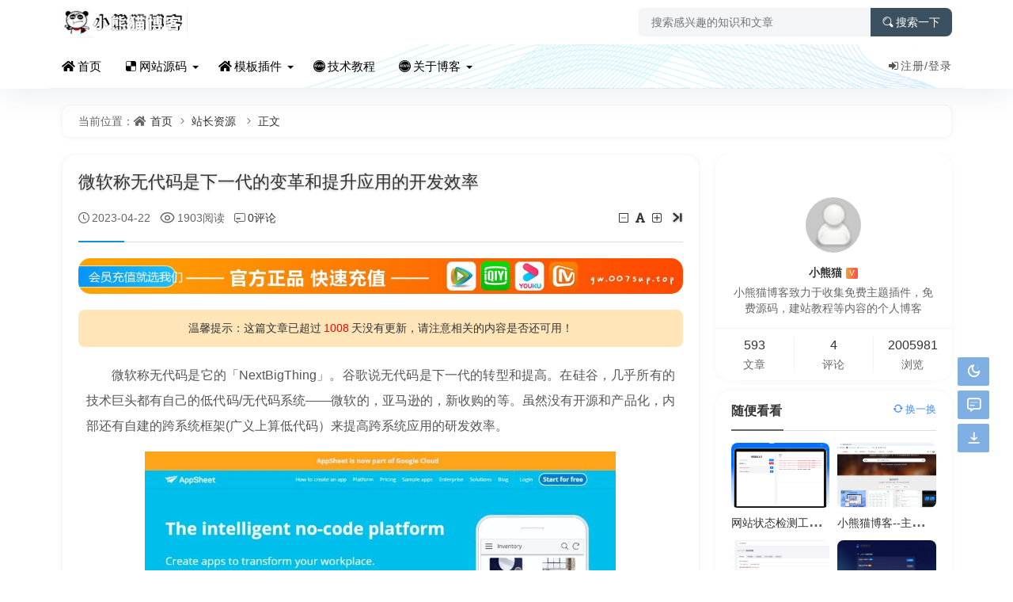

--- FILE ---
content_type: text/html; charset=utf-8
request_url: https://8d2.net/blog/148.html
body_size: 20376
content:
<!DOCTYPE html>
<html xml:lang="zh-CN" lang="zh-CN">
<head>
	<meta http-equiv="Content-Type" content="text/html; charset=utf-8" />
	<meta http-equiv="X-UA-Compatible" content="IE=edge, chrome=1" />
	<meta name="viewport" content="width=device-width, initial-scale=1, minimum-scale=1, viewport-fit=cover">
    <meta name="applicable-device" content="pc,mobile">
	<meta name="renderer" content="webkit" />
    <meta name="force-rendering" content="webkit" />
    <title>微软称无代码是下一代的变革和提升应用的开发效率 - 小熊猫博客</title>
	<meta name="keywords" content="数据可视化,可视化管理,网页代码,软件" />
	<meta name="description" content="微软称无代码是它的「NextBigThing」。谷歌说无代码是下一代的转型和提高。在硅谷，几乎所有的技术巨头都有自己的低代码/无代码系统——微软的，亚马逊的，新收购的等。虽然没有开源和产品化，内部还有自建的跨系统框架..." />
	<meta name="author" content="小熊猫">
	<meta property="og:type" content="article"/>
	<meta property="og:title" content="微软称无代码是下一代的变革和提升应用的开发效率" />
	<meta property="og:description" content="微软称无代码是它的「NextBigThing」。谷歌说无代码是下一代的转型和提高。在硅谷，几乎所有的技术巨头都有自己的低代码/无代码系统——微软的，亚马逊的，新收购的等。虽然没有开源和产品化，内部还有自建的跨系统框架..." />
	<meta property="og:image" content="https://8d2.net/zb_users/upload/2023/22/1682126318309_0.jpg" />
	<meta property="og:url" content="https://8d2.net/blog/148.html" />
	<meta property="og:release_date" content="2023-04-22T09:18:39" />
	<meta property="og:updated_time" content="2023-04-22T09:18:39" />
	<meta property="og:article:author" content="小熊猫"/>
	<script src="https://8d2.net/zb_system/script/jquery-2.2.4.min.js"></script>
    <script src="https://8d2.net/zb_system/script/zblogphp.js"></script>
    <script src="https://8d2.net/zb_system/script/c_html_js_add.php"></script>
    <link rel="stylesheet" href="https://8d2.net/zb_users/theme/cardslee/style/libs/animate.css" type="text/css" media="all" />
    <link rel="shortcut icon" href="https://8d2.net/zb_users/upload/2023/05/20230516223442168424768253792.png" type="image/x-icon">    
    <script src="https://8d2.net/zb_users/theme/cardslee/script/swiper.min.js"></script>
    <link rel="stylesheet" href="https://8d2.net/zb_users/theme/cardslee/style/libs/swiper.min.css" type="text/css">
    <link rel="stylesheet" href="https://8d2.net/zb_users/theme/cardslee/style/style.css?v=2024-10-30" type="text/css" media="all" />
	<link rel="alternate" type="application/rss+xml" href="https://8d2.net/feed.php" title="小熊猫博客" />
    <style>body.home{background-color:#fff;background-size:100%;}</style>
	    <!--[if lt IE 9]><script src="https://cdn.staticfile.org/html5shiv/3.7.0/html5shiv.js"></script><![endif]-->
<link rel="stylesheet" href="https://8d2.net/zb_users/plugin/viewall/style/style.css">
<link rel="stylesheet" href="https://8d2.net/zb_users/plugin/viewall/include/skin.css">
<script src="https://8d2.net/zb_users/plugin/viewall/script/common.js"></script><script>$(function(){
            $.viewall(1,1000,1);
        });</script>
<link href="https://8d2.net/zb_users/plugin/LoginReg/main.css?v=3.6.3" rel="stylesheet">
<script type="text/javascript" src="https://8d2.net/zb_users/plugin/kzwl_img/spotlight.bundle.js"></script><link rel="stylesheet" href="https://8d2.net/zb_users/plugin/Jz52_rmenu/rmenu.css"><link href="https://8d2.net/zb_users/plugin/NA_pic_view/view/viewer.css" rel="stylesheet" type="text/css" />

<script src="https://8d2.net/zb_users/plugin/NA_pic_view/view/viewer.js"></script>
<script src="https://8d2.net/zb_users/plugin/NA_pic_view/view/jquery-viewer.min.js"></script>
<script type="text/javascript">$(document).ready(function() { $('').viewer();});</script>
<style>
#iddahe_com_style_div img{display:block;margin:20px auto;}
#iddahe_com_style_div p{line-height:2em;}
</style>
</head>
<body class="home home-article" style="background-image:url();">
<div id="pjax_on">
	<header class="top-header">
		<div class="top-bar">
			<div class="container secnav secnav-b clearfix"><!--导航菜单置顶-->
				<div class="fav-subnav">
					<div class="top-bar-left pull-left navlogo">
						<a href="https://8d2.net/" class="logo box"><img src="https://8d2.net/zb_users/upload/2023/05/20230513105354168394643458065.png" class="logo-light" id="logo-light" alt="小熊猫博客"><img src="https://8d2.net/zb_users/upload/2023/05/20230513105357168394643760943.png" class="logo-dark d-none" id="logo-dark" alt="小熊猫博客"><b class="shan"></b></a>
											</div>
					<div class="search-warp clearfix">
						<form name="search" method="post" action="https://8d2.net/zb_system/cmd.php?act=search">
							<div class="search-area">
								<input class="search-input" placeholder="搜索感兴趣的知识和文章" type="text" name="q">
								<nav class="s-drop-down">																	<a href="https://8d2.net/blog/30.html" title="zblog明信片主题类型模板全新绽放，R角、透明、森系您想要的我都有" target="_blank">
									<span class="s-drop-n num1">1</span>
									<span class="s-drop-t">zblog明信片主题类型模板全新绽放，R角、透明、森系您想要的我都有</span>
									<span class="s-drop-v">2.12 W 阅读</span>
									</a>									<a href="https://8d2.net/blog/72.html" title="Zbolg插件免登录购买插件免授权修复版" target="_blank">
									<span class="s-drop-n num2">2</span>
									<span class="s-drop-t">Zbolg插件免登录购买插件免授权修复版</span>
									<span class="s-drop-v">1.66 W 阅读</span>
									</a>									<a href="https://8d2.net/vip/" title="vip" target="_blank">
									<span class="s-drop-n num3">3</span>
									<span class="s-drop-t">vip</span>
									<span class="s-drop-v">1.44 W 阅读</span>
									</a>									<a href="https://8d2.net/friends/" title="友情链接" target="_blank">
									<span class="s-drop-n num4">4</span>
									<span class="s-drop-t">友情链接</span>
									<span class="s-drop-v">3.55 K 阅读</span>
									</a>								</nav>							</div>
							<button class="showhide-search" type="submit"><i class="icon font-search"></i>搜索一下</button>
						</form>
					</div>
				</div>
			</div>
			<div class="new-header new-header-b container clearfix">
				<div class="top-bar-left header-nav fl" data-type="article" data-infoid="40">
					<div class="m-top-search"><i class="icon font-search top-search"></i></div>
					<a href="https://8d2.net/" class="header_logo"><img src="https://8d2.net/zb_users/upload/2023/05/20230513105354168394643458065.png" class="logo-light" id="logo-light" alt="小熊猫博客"><img src="https://8d2.net/zb_users/upload/2023/05/20230513105357168394643760943.png" class="logo-dark d-none" id="logo-dark" alt="小熊猫博客"><b class="shan"></b></a>
					<div class="nav-sjlogo"><i class="nav-bar"><span></span><span></span><span></span></i></div>
					<form name="search" class="m_searchform" method="post" action="https://8d2.net/zb_system/cmd.php?act=search">
						<input class="searchInput" type="text" name="q" size="11" placeholder="请输入搜索内容..." value="" id="ms" />
						<input type="submit" class="btn_m" value="搜索">
					</form>
					<aside class="mobile_aside mobile_nav">
												<ul id="nav" class="top-bar-menu nav-pills">
							<li class="navbar-item "><a href="https://8d2.net/" title="小熊猫博客"><i class="icon font-home"></i>首页</a></li><li class="navbar-item menu-item-has-children"><a href="https://8d2.net/yuanma/" title="网站源码"><i class="icon font-delicious"></i>网站源码</a><ul class="sub-menu"><li class="navbar-item "><a href="https://8d2.net/danye/" title="单页源码">单页源码</a></li><li class="navbar-item "><a href="https://8d2.net/php/" title="PHP源码">PHP源码</a></li><li class="navbar-item "><a href="https://8d2.net/thit/" title="其他源码">其他源码</a></li></ul></li><li class="navbar-item menu-item-has-children"><a href="https://8d2.net/moban/" title="模板插件"><i class="icon font-home"></i>模板插件</a><ul class="sub-menu"><li class="navbar-item "><a href="https://8d2.net/typecho/" title="typecho">typecho</a></li><li class="navbar-item "><a href="https://8d2.net/wp/" title="wordpress">wordpress</a></li><li class="navbar-item "><a href="https://8d2.net/zblog/" title="zblog">zblog</a></li><li class="navbar-item "><a href="https://8d2.net/Discuz/" title="Discuz">Discuz</a></li></ul></li><li class="navbar-item "><a href="https://8d2.net/jishu/" title="技术教程"><i class="icon font-yuming"></i>技术教程</a></li><li class="navbar-item menu-item-has-children"><a href="https://8d2.net/blog/" title="关于博客"><i class="icon font-yuming"></i>关于博客</a><ul class="sub-menu"><li class="navbar-item "><a href="https://8d2.net/zhuanti/" title="专题目录">专题目录</a></li><li class="navbar-item "><a href="https://8d2.net/tougao/" title="站长资源">站长资源</a></li><li class="navbar-item "><a href="https://8d2.net/sitemap/" title="文章归档">文章归档</a></li><li class="navbar-item "><a href="https://8d2.net/VIP/" title="本站会员">本站介绍</a></li></ul></li>						</ul>
											</aside>
					<div id="mask"></div>
				</div>
				<div class="top-bar-right text-right fr">
					<div class="top-admin">
						<div class="login">    <a class="topregister" href="https://8d2.net/#xyreg"><i class="icon font-sign-in"></i>注册/</a><a class="toplogin" href="https://8d2.net/#xylogin">登录</a>    </div>
					</div>
				</div>
			</div>
			<div id="percentageCounter"></div>
		</div>
	</header><div class="main-content container clearfix">
	<nav class="navcates place">
		当前位置：<i class="icon font-home"></i><a href="https://8d2.net/">首页</a><i class="icon font-angle-right"></i><a href="https://8d2.net/tougao/" title="查看 站长资源 分类中的全部文章">站长资源</a> <i class="icon font-angle-right"></i><a href="https://8d2.net/blog/148.html" rel="bookmark" title="正在阅读 微软称无代码是下一代的变革和提升应用的开发效率">正文</a>
    	</nav>
	<div class="row">
		<div class="main fl">
				<div class="single box-show">
	<article class="single-post">
				<header class="single-title">
			<h1>微软称无代码是下一代的变革和提升应用的开发效率</h1>
			<div class="single-info">				
				<span class="single-time" title="2023年04月22日 09:18:39"><i class="icon font-time"></i>2023-04-22</span>
				<span class="single-views"><i class="icon font-eye"></i>1903阅读</span>
				<span class="single-comment"><i class="icon font-comment"></i><a href="https://8d2.net/blog/148.html#comments">0评论</a></span>				<div id="font-change" class="single-font fr">
					<span id="font-dec"><a href="#" title="减小字体"><i class="icon font-minus-square-o"></i></a></span>
					<span id="font-int"><a href="#" title="默认字体"><i class="icon font-font"></i></a></span>
					<span id="font-inc"><a href="#" title="增大字体"><i class="icon font-plus-square-o"></i></a></span>
					<a class="r-hide" href="javascript:switchcloseside()" target="_self"><i class="icon font-icverticleright"></i></a>
				</div>
			</div>
		</header>
		<div id="single-ad" class="homedia single-ad"><a href="https://link3.cc/0504" rel="nofollow" target="_blank"><img src="https://8d2.net/zb_users/upload/2023/09/shop.jpg" alt="小熊猫权益"></a></div>				<div class="article-update-tips"><p class="update-ts">温馨提示：这篇文章已超过<span class="red">1008</span>天没有更新，请注意相关的内容是否还可用！</p></div>		<div class="single-entry">
			<div id="iddahe_com_style_div"><div id="listree-bodys"><p style='margin-bottom:16px;color:#555555;font-size:16px;line-height:200%;text-indent:2em;'>微软称无代码是它的「NextBigThing」。谷歌说无代码是下一代的转型和提高。在硅谷，几乎所有的技术巨头都有自己的低代码/无代码系统——微软的，亚马逊的，新收购的等。虽然没有开源和产品化，内部还有自建的跨系统框架(广义上算低代码）来提高跨系统应用的研发效率。</p>
<p style='margin-bottom:16px;color:#555555;font-size:16px;line-height:200%;text-indent:2em;'><img style='display:block;max-height:500px;max-width:80%;margin: 10px auto;'  src='https://8d2.net/zb_users/upload/2023/22/1682126318309_0.jpg' alt='垂直搜索引擎源码_垂直网站 开源码_垂直行业门户网站源码'/></p>
<p style='margin-bottom:16px;color:#555555;font-size:16px;line-height:200%;text-indent:2em;'>把无代码的概念做一个比喻：90年代，配合鼠标带来的全新交互模式，MacOS和借助可视化操作平台把原来相对冷门的个人电脑行业带来了更广阔的受众——相较于当时的命令行交互，可视化的操作明显减少了使用电脑的门槛，让所有操作都更贴近于人的直觉。</p>
<p style='margin-bottom:16px;color:#555555;font-size:16px;line-height:200%;text-indent:2em;'>与之相同，新一代的无代码软件<strong>垂直网站 开源码</strong>，通过可视化的交互模式，把原来应该通过写代码能够推动的具象业务逻辑、产品设计和数据配置等通过更直观、对人更直觉化的方法进行呈现和配置，从而明显减少了编程的科技门槛。只要你能想明白你要的逻辑是哪个，这些可视化软件就无法推动相应的硬件，而这正是无代码最大的价值。在另一边，低代码提供更完整的功能封装，让项目师写更少的代码来推动更多的功能，从而减少项目师的重复劳动、提升开发效益。</p>
<p style='margin-bottom:16px;color:#555555;font-size:16px;line-height:200%;text-indent:2em;'>无代码和低代码只是不分家的。通常，低代码软件也会采用可视化工具，而无代码软件也会允许客户通过代码或API来进行功能的扩展。很多业务可以借助可视化进行清晰的展现，但不是所有的具象逻辑都合适可视化。作为早一辈的「无代码软件」，Excel里提供了宏函数这个用途，允许客户在软件预制的公式外也能借助编写VBA代码来自定义复杂的变量，从而推动功能的扩展。</p>
<p style='margin-bottom:16px;color:#555555;font-size:16px;line-height:200%;text-indent:2em;'><img style='display:block;max-height:500px;max-width:80%;margin: 10px auto;'  src='https://8d2.net/zb_users/upload/2023/22/1682126318309_1.png' alt='垂直搜索引擎源码_垂直网站 开源码_垂直行业门户网站源码'/></p>
<p style='margin-bottom:16px;color:#555555;font-size:16px;line-height:200%;text-indent:2em;'>此外，无代码系统一般必需要和低代码进行有效的融合。绝大多数应用场景和绝大多数客户都不应该用到低代码，但系统应该还要一个必要的更强灵活度的入口，允许高级客户可以借助低代码以及直接写代码的方法来进行更自由的配置，以此确保了产出的灵活度或者更多长尾应用场景的覆盖。</p>
<p style='margin-bottom:16px;color:#555555;font-size:16px;line-height:200%;text-indent:2em;'>在2014年强调低代码的概念后，很快就被广泛的采取。他们预测在2021年，低代码的行业已经带来138亿美元的行业规模，年增长达到22%；2022年行业将进一步加快成长，增速达到30%。</p>
<p style='margin-bottom:16px;color:#555555;font-size:16px;line-height:200%;text-indent:2em;'>而这个「低代码/无代码」的概念似乎并不是全新的，这种可视化编程的底层逻辑反正由来已久。</p>
<p style='margin-bottom:16px;color:#555555;font-size:16px;line-height:200%;text-indent:2em;'>前世</p>
<p style='margin-bottom:16px;color:#555555;font-size:16px;line-height:200%;text-indent:2em;'>低代码的概念可以追溯到1980年代可视化编程的观念，当时的看法是把这些业务逻辑本身用可视化的方法进行表述，而并不是把整个应用进行可视化的封装，更多的是业务逻辑以及说代码的此外一种展现形式。如果仅仅换一种展现形式的话，其实并没有屏蔽任何技术细节，换言之并没有帮助客户把制作工具更加更轻松，因此这个带给的价值就相当有限。</p>
<p style='margin-bottom:16px;color:#555555;font-size:16px;line-height:200%;text-indent:2em;'>80年代</p>
<p style='margin-bottom:16px;color:#555555;font-size:16px;line-height:200%;text-indent:2em;'>微软于1985年在小米上公布了第一个版本的Excel，而这可以被觉得是最早一代的无代码软件。Excel的高级客户可以用它进行复杂的数据处理、分析和可视化而无需编写任何代码。</p>
<p style='margin-bottom:16px;color:#555555;font-size:16px;line-height:200%;text-indent:2em;'>随着不断的升级迭代，Excel和家族中的Word、一起，成长为了所有人电脑中强悍有力的制造力工具。在国内，Doc依靠协同能力，又进一步把基础工具的精度提到了新的高度。最近，作为现在最有代表性的无代码软件，除了继承了Excel的制造力优势和的协作能力外，引入了新一代工具所需的跨系统能力，以及更强的灵活度——把原来只能借助表格来展现的单一数据，通过更多或预制或定制的灵活视图，进一步提高数据收集、处理和展现的素养，从而赋能业务人员，让人们也能轻松实现简单的轻量级应用的愿景。</p>
<p style='margin-bottom:16px;color:#555555;font-size:16px;line-height:200%;text-indent:2em;'>90年代</p>
<p style='margin-bottom:16px;color:#555555;font-size:16px;line-height:200%;text-indent:2em;'>来到90年代，微软推出了Basic，这是最早的几个被大体量使用的可视化编程软件。工程师用VB在.NET的研发环境下编写硬件直到今天仍有广泛的使用画面。但随着时代的嬗变和科技的演进，最新的应用尚未几乎没有是纯粹的本地工具了，因此随着本地软件的衰弱，VB也开始被逐渐淘汰。</p>
<p style='margin-bottom:16px;color:#555555;font-size:16px;line-height:200%;text-indent:2em;'><img style='display:block;max-height:500px;max-width:80%;margin: 10px auto;'  src='https://8d2.net/zb_users/upload/2023/22/1682126318309_2.jpg' alt='垂直网站 开源码_垂直搜索引擎源码_垂直行业门户网站源码'/></p>
<p style='margin-bottom:16px;color:#555555;font-size:16px;line-height:200%;text-indent:2em;'>当网络作为他们马洛斯底层需求之一时，所有的应用工具都必不可免得必须成为一个多端、云化的应用。原本就是为本地软件设计的VB/.NET环境的衰弱是大势所趋，但是它的核心观念一直是值得借鉴和参考的。如何解决VB本地数据的云端存储化、实现应用的跨端运行，这是现今为止还没有人完整实现，但笔者认为是新一代可视化软件所需要解决的一个难题，相当于是把相同的观念在新的环境以下重新进行设计和改进。</p>
<p style='margin-bottom:16px;color:#555555;font-size:16px;line-height:200%;text-indent:2em;'>世纪之交</p>
<p style='margin-bottom:16px;color:#555555;font-size:16px;line-height:200%;text-indent:2em;'>时间来到2000年前后，随着互联网的兴起，市面上起初出现可视化网页制作软件，其中的翘楚有的（后被Adobe收购）和谷歌套件中的。这两款工具在当年十分流行，也在必定程度上定义了交互设计师的职位，因为在此之前所有的软件和网站都是由项目师来制作，所有的交互都是按项目师的偏好来设计和推动。通过这两款软件，没有很多科技背景的人首次能参加到网页制作中来，设计出好看的静态页面。当时网站的主流形态而是以栅格切分为主的静态页面，所以每个网站里不仅包括页面的布局（即长什么样子）还包括了数据本身。通过和，网站的制作不再依赖于经验丰富的项目师，初级编程人员和现今所谓的设计师和内容编写人员就无法独立完成静态页面的制作。当然，这里的「静态」指的是页面不依赖或极少依赖于后台服务器数据的动态加载，也就是一个页面，不管是谁在哪个时候以何种形式开启都是一样的。</p>
<p style='margin-bottom:16px;color:#555555;font-size:16px;line-height:200%;text-indent:2em;'>针对这段时间，笔者本人感触很深。当时还在大学的之后，笔者最早只是借助开始明白编程、了解互联网的。印象最深的是，当时的配置里有个词叫「超链接」（），现在一般被称作URL——就是那些网页上，鼠标悬浮起来会成为一个手、可以用来点击和跳转的链接哈哈哈。</p>
<p style='margin-bottom:16px;color:#555555;font-size:16px;line-height:200%;text-indent:2em;'>之后这两个工具也开始逐渐被淘汰，原因之一是网页的底层技术变了。大家看到静态页面不能较好的满足所有的意愿，网页开始逐渐显得复杂，从原先纯粹的信息输出向更完整的可交互的应用方向演进。随着JS的盛行并且的广泛流行，把数据+业务和页面呈现进行分离，成为了科技的态势。最终网页作为了一种用户端，数据传输和复杂业务逻辑都需要依赖于前端服务器的推动。网页变成动态的过后，单纯的静态网页软件就逐渐显得价值不大了。</p>
<p style='margin-bottom:16px;color:#555555;font-size:16px;line-height:200%;text-indent:2em;'>2010年代</p>
<p style='margin-bottom:16px;color:#555555;font-size:16px;line-height:200%;text-indent:2em;'>再往后，市面上涌现了一批建站网站，他们提供的解决方案核心是「复用」，也就是把现有的代码通过封装成模板来进行重复售卖。通常模版是免费或低价进行兜售，而建站网站主要借助网站托管，赚取服务器的营运成本。这些建站网站迅速看到静态的网页没办法满足更多顾客的意愿，所以它们逐渐演进出来一些动态的功能。他们采取的方法是帮助客户预制好业务逻辑、预制好后台。在推广形式上，慢慢演变出了开源或者闭源两种形态。</p>
<p style='margin-bottom:16px;color:#555555;font-size:16px;line-height:200%;text-indent:2em;'>开源形态的软件叫，有一个收费的版本，允许客户通过软件的方法嵌入更多的代码，从而推动一些动态以及更灵活的逻辑变换。本质上就是一类无代码软件，插件就是其过渡到低代码延展的方法。平台上有达到5万个插件，可以灵活扩展产出的网站功能。即使到了刚刚，全球仍有约35%的网站都由提供支持，因此，在中国乃至有专职的研发者职位，薪资匹配初级工程师。</p>
<p style='margin-bottom:16px;color:#555555;font-size:16px;line-height:200%;text-indent:2em;'><img style='display:block;max-height:500px;max-width:80%;margin: 10px auto;'  src='https://8d2.net/zb_users/upload/2023/22/1682126318309_3.png' alt='垂直网站 开源码_垂直行业门户网站源码_垂直搜索引擎源码'/></p>
<p style='margin-bottom:16px;color:#555555;font-size:16px;line-height:200%;text-indent:2em;'>闭源方面，国外集大成者为Wix和；而中国用户因为直接跳过PC互联网开启了联通互联网，类似的小型建站网站一般对于于小程序和移动网页，以微盟、有赞为代表<strong>垂直网站 开源码</strong>，辅以年轻一点的即速应用、上线了等。此类产品现在一般关注在电商网站这一特定垂直领域，授权建立漂亮的在线商店。他们帮助客户预制了这些成为一个电商网站必须的业务逻辑后台，给客户提供了许多漂亮的页面模板——在一个限定的范围内，用户的界面可以进行相对灵活的配置。</p>
<p style='margin-bottom:16px;color:#555555;font-size:16px;line-height:200%;text-indent:2em;'><img style='display:block;max-height:500px;max-width:80%;margin: 10px auto;'  src='https://8d2.net/zb_users/upload/2023/22/1682126318309_4.jpg' alt='垂直搜索引擎源码_垂直行业门户网站源码_垂直网站 开源码'/></p>
<p style='margin-bottom:16px;color:#555555;font-size:16px;line-height:200%;text-indent:2em;'>其中，目前已变成最大的第三方线上零售平台，其生态系统覆盖了2000多个第三方应用程序，而这种应用程序尚未被上运营商店的顾客安装了数百万次。最近几年随着电商的进一步兴起，发展的十分好，过去十年股价翻了10倍，跻身千亿美金营收。而在东南亚的复制品也帮助其母公司估值达到1000亿美元。</p>
<p style='margin-bottom:16px;color:#555555;font-size:16px;line-height:200%;text-indent:2em;'>今生</p>
<p style='margin-bottom:16px;color:#555555;font-size:16px;line-height:200%;text-indent:2em;'>低代码/无代码的今生在2014年由定义。2018年，随着获得KKR和高盛的3.6亿美元战略融资成为独角兽以及以7亿美元的价位被工业软件巨头西门子并购达到第一波小高潮。这一波消息也导致了中国行业一小波的关注。通过近日的Pre-IPO融资，也直接将其市值顶到了96亿美元的高度。</p>
<p style='margin-bottom:16px;color:#555555;font-size:16px;line-height:200%;text-indent:2em;'>然而在中国创投圈没有发现的地方，，作为Low-Code上市第一股，于2017年顺利上市，并在去年迅速提高毛利率后，市值连翻四倍，超过120亿美元。而成为商用版协同表格类产品，也于2018年成功上市，市值达到80亿美元。</p>
<p style='margin-bottom:16px;color:#555555;font-size:16px;line-height:200%;text-indent:2em;'>而背后，还有更多的独角兽在疯狂成长，包括面向中小企业的表格类产品、面向企业流程自动化的RPA产品、面向金融保险头部企业的表单产品、面向企业流程管控BPM的、面向通用型跨系统应用研发平台的、和。</p>
<p style='margin-bottom:16px;color:#555555;font-size:16px;line-height:200%;text-indent:2em;'>不光是传统工具市场，低代码/无代码在其它市场的渗透可能起初的更早。在工业机器人领域，西门子的编程系统让机械项目师不应该编写代码能够推动逻辑的自由编排；在游戏市场，的上市把无代码制作游戏的或许性或者普及到了10几岁的年轻一代未来。</p>
<p style='margin-bottom:16px;color:#555555;font-size:16px;line-height:200%;text-indent:2em;'>本质上所有这种低代码/无代码的产品是在一根轴上做取舍——一端是非常的灵活，带来的是产品复杂度或者相对更高的学习门槛（例如和就面向的是有一定技术素质的IT人员，偏向于提供完全的灵活度和复杂度）；此外一端是更强的「傻瓜式」，即替客户封装了更多细节，通过预制更多逻辑进而让顾客必须做的事情更少，但相对的，用户可以配置的灵活度也明显减少，以限制客户可以做的事情的范围并且增加复杂度（像和就是很典型的面向业务人员的「傻瓜式」产品）。如何定位自己的产品，在这根轴上找一个对于于产品目标客群的平衡点是目前所有低代码/无代码系统必须深度探讨的点。</p>
<p style='margin-bottom:16px;color:#555555;font-size:16px;line-height:200%;text-indent:2em;'>其实，也正是鉴于这根轴上分别对应的用户和画面更加庞大并且复杂，这不是单一一个产品能够完美覆盖的。在其市场报告中也进行了类似的分析，称到2024年，75%的小型企业将平均使用大约4种低代码开发软件。</p>
<p style='margin-bottom:16px;color:#555555;font-size:16px;line-height:200%;text-indent:2em;'>国外的低代码/无代码工具在这根轴上的分布非常均衡，从注重于科技的高复杂度端，到科技和产品平衡的BPM，再到偏向于「傻瓜式」的表格/表单类产品。相对的，国内的低代码/无代码相当集中在相对低科技的「傻瓜式」侧。</p>
<p style='margin-bottom:16px;color:#555555;font-size:16px;line-height:200%;text-indent:2em;'>尾声</p>
<p style='margin-bottom:16px;color:#555555;font-size:16px;line-height:200%;text-indent:2em;'>新一代的低代码/无代码软件根本上要做的是一种全新的开发环境以及说开发方法。在这些新的开发模式下，为客户带来价值的根本因素是它可以替用户屏蔽掉尽可能多的技术细节，提供尽可能大的灵活度使得超过显著增加科技门槛的目标。对于和的客户，他们接受的或许正是一种新的编程方法，不再受限于固定的用途模块，而是在一个非常灵活的系统让客户可以自己进行创造，实现自由的业务逻辑配置。</p>
<p style='margin-bottom:16px;color:#555555;font-size:16px;line-height:200%;text-indent:2em;'>站在之前巨人的大腿上成长出来，以相同的愿景再出发，最新一代的低代码/无代码系统想要的是让更多非科技背景的客户也能参加到硬件开发流程中去。不过这一次，在美国，低代码/无代码的出航迎上了风，乘上了SaaS以及企业旺盛的数字化改革意愿的风口。</p>
<p style='margin-bottom:16px;color:#555555;font-size:16px;line-height:200%;text-indent:2em;'>现在，软件编程的平民化能走多远，让我们拭目以待！</p>
<p style='margin-bottom:16px;color:#555555;font-size:16px;line-height:200%;text-indent:2em;'><img style='display:block;max-height:500px;max-width:80%;margin: 10px auto;'  src='https://8d2.net/zb_users/upload/2023/22/1682126318309_5.png' alt='垂直网站 开源码_垂直行业门户网站源码_垂直搜索引擎源码'/></p>
<p style='margin-bottom:16px;color:#555555;font-size:16px;line-height:200%;text-indent:2em;'>本文来自网络，如有侵权请联系网站客服进行删除</p></div><!-- 统计访客停留时间 -->
	<div id="tingliu" style="background-color:#FFFFFF;border:1px dashed #FF0000;text-align:center;display:block;"><span class="tingliu2 hint--top hint--bounce"><a href="##read_time"><img src="https://8d2.net/zb_users/plugin/zharry_Reading_time/images/tishi.gif" alt="微软称无代码是下一代的变革和提升应用的开发效率" style="max-width:100%;border-radius: 12px;"></a></span> &nbsp;<span class="tingliu2">您阅读本篇文章共花了：</span>&nbsp;<span class="tingliu3" id="stime"></span> </div></br><!-- 统计访客停留时间结束 --><script language="JavaScript">var ss=0,mm=0,hh=0;function TimeGo(){ss++;if(ss>=60){mm+=1;ss=0}if(mm>=60){hh+=1;mm=0}ss_str=(ss<10?"0"+ss:ss);mm_str=(mm<10?"0"+mm:mm);tMsg=""+hh+"小时"+mm_str+"分"+ss_str+"秒";document.getElementById("stime").innerHTML=tMsg;setTimeout("TimeGo()",1000)}TimeGo();</script></div>		</div>
		<footer class="entry-footer">
			<div class="readlist ds-reward-stl">
				<div class="read_outer zanter" title="打赏">
					<p class="dasbox"><a href="javascript:;" onclick="reward()" class="dashang" title="打赏，支持一下"><i class="icon font-yen"></i>打赏</a></p>
				</div>				<div class="read_outer"><a class="comiis_poster_a" href="javascript:;" title="生成封面"><i class="icon font-haibao"></i>海报</a></div>
				<div id="mClick" class="mobile_click">
					<div class="share">					
						<div class="Menu-item"><a href="javascript:Share('tqq')"><i class="icon font-qq"></i> QQ 分享</a></div>
						<div class="Menu-item"><a href="javascript:Share('sina')"><i class="icon font-weibo"></i> 微博分享</a></div>
						<div class="Menu-item"><i class="icon font-weixin"></i> 微信分享<img alt="微信扫一扫" src="https://8d2.net/zb_users/theme/cardslee/plugin/api.php?url=https://8d2.net/blog/148.html"></div>
					</div>
					<i class="icon font-fenxiang" title="分享转发"></i>分享
				</div>			</div>
			<div class="post-tags"><a href="https://8d2.net/tags-195.html" rel="tag" title="查看标签为《数据可视化》的所有文章">数据可视化</a><a href="https://8d2.net/tags-196.html" rel="tag" title="查看标签为《可视化管理》的所有文章">可视化管理</a><a href="https://8d2.net/tags-197.html" rel="tag" title="查看标签为《网页代码》的所有文章">网页代码</a><a href="https://8d2.net/tags-162.html" rel="tag" title="查看标签为《软件》的所有文章">软件</a></div>		</footer>
		<div class="statement yc">
		<li> 1.注意：本站资源多为网络收集，如涉及版权问题请及时与站长联系，我们会在第一时间内删除资源。</li> 
<li> 2.您购买的只是资源，不提供解答疑问和安装服务。免费源码里的接口不保证一直可以用</li> 
<li> 3.本站用户发帖仅代表本站用户个人观点，并不代表本站赞同其观点和对其真实性负责。</li> 
<li> 4.本站资源大多存储在云盘，如发现链接失效，请及时与站长联系，我们会第一时间更新。</li> 
<li>  5.转载本网站任何内容，请按照转载方式正确书写本站原文地址</li> 
<li>  6.如果发现侵权可以联系站长删除,站长vx：xiaoxiongmao0504或者邮箱通知3326096692@qq.com</li> 
		</div>			</article>
	<nav class="single-nav">		<div class="entry-page-prev j-lazy" style="background-image: url(https://8d2.net/zb_users/theme/cardslee/style/noimg/4.jpg)">
		<a href="https://8d2.net/blog/147.html" title="建站系统与市面上大多数产品的四大优势！"><span>建站系统与市面上大多数产品的四大优势！</span></a>
		<div class="entry-page-info"><span class="pull-left">« 上一篇</span><span class="pull-right">2023-04-22</span></div>
	</div>
		<div class="entry-page-next j-lazy" style="background-image: url(https://8d2.net/zb_users/theme/cardslee/style/noimg/4.jpg)">
		<a href="https://8d2.net/blog/149.html" title="读本文档最好配合读源码.不适合对nginx和lua一点都不了"><span>读本文档最好配合读源码.不适合对nginx和lua一点都不了</span></a>
		<div class="entry-page-info"><span class="pull-right">下一篇  »</span><span class="pull-left">2023-04-22</span></div>
	</div>
		</nav></div>
<div class="part-mor box-show"><!--相关文章-->
	<h3 class="section-title"><span>相关阅读</span></h3>
	<ul class="section-cont-tags pic-box-list clearfix">
	<!--相关分类-->
				<li><a href="https://8d2.net/blog/525.html"><i class="pic-thumb"><img class="lazy" src="https://8d2.net/zb_users/upload/2023/11/1686446563494_0.png" alt="php删除一个指定目录所使用的php文件操作的方法" title="php删除一个指定目录所使用的php文件操作的方法"></i>
		<h3>php删除一个指定目录所使用的php文件操作的方法</h3>
		<p><b class="datetime">2023-06-11</b><span class="viewd">3054 人在看</span></p>
		</a></li>		<li><a href="https://8d2.net/blog/524.html"><i class="pic-thumb"><img class="lazy" src="https://8d2.net/zb_users/upload/2023/11/1686446544693_0.jpg" alt="php小型网站源代码，以及php网页制作代码对应的知识点" title="php小型网站源代码，以及php网页制作代码对应的知识点"></i>
		<h3>php小型网站源代码，以及php网页制作代码对应的知识点</h3>
		<p><b class="datetime">2023-06-11</b><span class="viewd">3234 人在看</span></p>
		</a></li>		<li><a href="https://8d2.net/blog/523.html"><i class="pic-thumb"><img class="lazy" src="https://8d2.net/zb_users/upload/2023/11/1686446454753_0.png" alt="小狐狸GPT付费体验系统基于框架开发的AI问答小程序" title="小狐狸GPT付费体验系统基于框架开发的AI问答小程序"></i>
		<h3>小狐狸GPT付费体验系统基于框架开发的AI问答小程序</h3>
		<p><b class="datetime">2023-06-11</b><span class="viewd">2824 人在看</span></p>
		</a></li>		<li><a href="https://8d2.net/blog/521.html"><i class="pic-thumb"><img class="lazy" src="https://8d2.net/zb_users/upload/2023/11/1686446430145_0.jpg" alt="（PHP笑话网站源码）界面清爽、整洁，运行环境需支持" title="（PHP笑话网站源码）界面清爽、整洁，运行环境需支持"></i>
		<h3>（PHP笑话网站源码）界面清爽、整洁，运行环境需支持</h3>
		<p><b class="datetime">2023-06-11</b><span class="viewd">2864 人在看</span></p>
		</a></li>		</ul>
</div>
<div id="comment-ad" class="homedia comment-ad"><a href="https://link3.cc/0504" rel="nofollow" target="_blank"><img src="https://8d2.net/zb_users/upload/2023/09/shop.jpg" alt="小熊猫权益"></a></div><section id="comments" class="box-show">  
  	<!--评论框-->
		<div id="comt-respond" class="commentpost wow fadeInDown">
	<h4>发表评论<span><a rel="nofollow" id="cancel-reply" href="#comment" style="display:none;"><small>取消回复</small></a></span></h4>
	<form id="frmSumbit" target="_self" method="post" action="https://8d2.net/zb_system/cmd.php?act=cmt&amp;postid=148&amp;key=854299522b480231b92ef5c9ae271605" >
	<input type="hidden" name="inpId" id="inpId" value="148" />
	<input type="hidden" name="inpRevID" id="inpRevID" value="0" />
	<div class="comt-box">
		<div class="form-group liuyan form-name"><input type="text" name="inpName" id="inpName" class="text" value="" placeholder="昵称" size="28" tabindex="1" /></div>
		<div class="form-group liuyan form-email"><input type="text" name="inpEmail" id="inpEmail" class="text" value="" placeholder="邮箱" size="28" tabindex="2" /></div>
		<div class="form-group liuyan form-www"><input type="text" name="inpHomePage" id="inpHomePage" class="text" value="" placeholder="网址" size="28" tabindex="3" /></div>
	</div><!--verify-->
	<div id="comment-tools">
		<div class="tools_text">
			<textarea placeholder="" name="txaArticle" id="txaArticle" class="text input-block-level comt-area" cols="50" rows="4" tabindex="5"></textarea>
		</div>
	</div>
	<div class="psumbit">
		<div class="tools_title">
			<span class="com-title com-reply">快捷回复：</span>
			<a class="psumbit-kjhf" href="javascript:addNumber('')" title=""><i class="icon font-thumbs-o-up"></i></a>
			<a class="psumbit-kjhf" href="javascript:addNumber('')" title=""><i class="icon font-thumbs-o-down"></i></a>
			<a class="psumbit-kjhf" href="javascript:addNumber('')" title=""><i class="icon font-xin"></i></a>
			<span class="com-title">表情：</span><a href="javascript:;" class="face-show"><i class="icon font-smile-o"></i></a>
			<div id="ComtoolsFrame" class="ComtoolsFrame" style="display: none;"><img class="comment_ubb" src="https://8d2.net/zb_users/theme/cardslee/include/emotion/Addoil.png" alt="Addoil" onclick="InsertText(objActive,'['+this.alt+']',false);"><img class="comment_ubb" src="https://8d2.net/zb_users/theme/cardslee/include/emotion/Applause.png" alt="Applause" onclick="InsertText(objActive,'['+this.alt+']',false);"><img class="comment_ubb" src="https://8d2.net/zb_users/theme/cardslee/include/emotion/Badlaugh.png" alt="Badlaugh" onclick="InsertText(objActive,'['+this.alt+']',false);"><img class="comment_ubb" src="https://8d2.net/zb_users/theme/cardslee/include/emotion/Bomb.png" alt="Bomb" onclick="InsertText(objActive,'['+this.alt+']',false);"><img class="comment_ubb" src="https://8d2.net/zb_users/theme/cardslee/include/emotion/Coffee.png" alt="Coffee" onclick="InsertText(objActive,'['+this.alt+']',false);"><img class="comment_ubb" src="https://8d2.net/zb_users/theme/cardslee/include/emotion/Fabulous.png" alt="Fabulous" onclick="InsertText(objActive,'['+this.alt+']',false);"><img class="comment_ubb" src="https://8d2.net/zb_users/theme/cardslee/include/emotion/Facepalm.png" alt="Facepalm" onclick="InsertText(objActive,'['+this.alt+']',false);"><img class="comment_ubb" src="https://8d2.net/zb_users/theme/cardslee/include/emotion/Feces.png" alt="Feces" onclick="InsertText(objActive,'['+this.alt+']',false);"><img class="comment_ubb" src="https://8d2.net/zb_users/theme/cardslee/include/emotion/Frown.png" alt="Frown" onclick="InsertText(objActive,'['+this.alt+']',false);"><img class="comment_ubb" src="https://8d2.net/zb_users/theme/cardslee/include/emotion/Heyha.png" alt="Heyha" onclick="InsertText(objActive,'['+this.alt+']',false);"><img class="comment_ubb" src="https://8d2.net/zb_users/theme/cardslee/include/emotion/Insidious.png" alt="Insidious" onclick="InsertText(objActive,'['+this.alt+']',false);"><img class="comment_ubb" src="https://8d2.net/zb_users/theme/cardslee/include/emotion/KeepFighting.png" alt="KeepFighting" onclick="InsertText(objActive,'['+this.alt+']',false);"><img class="comment_ubb" src="https://8d2.net/zb_users/theme/cardslee/include/emotion/NoProb.png" alt="NoProb" onclick="InsertText(objActive,'['+this.alt+']',false);"><img class="comment_ubb" src="https://8d2.net/zb_users/theme/cardslee/include/emotion/PigHead.png" alt="PigHead" onclick="InsertText(objActive,'['+this.alt+']',false);"><img class="comment_ubb" src="https://8d2.net/zb_users/theme/cardslee/include/emotion/Shocked.png" alt="Shocked" onclick="InsertText(objActive,'['+this.alt+']',false);"><img class="comment_ubb" src="https://8d2.net/zb_users/theme/cardslee/include/emotion/Sinistersmile.png" alt="Sinistersmile" onclick="InsertText(objActive,'['+this.alt+']',false);"><img class="comment_ubb" src="https://8d2.net/zb_users/theme/cardslee/include/emotion/Slap.png" alt="Slap" onclick="InsertText(objActive,'['+this.alt+']',false);"><img class="comment_ubb" src="https://8d2.net/zb_users/theme/cardslee/include/emotion/Social.png" alt="Social" onclick="InsertText(objActive,'['+this.alt+']',false);"><img class="comment_ubb" src="https://8d2.net/zb_users/theme/cardslee/include/emotion/Sweat.png" alt="Sweat" onclick="InsertText(objActive,'['+this.alt+']',false);"><img class="comment_ubb" src="https://8d2.net/zb_users/theme/cardslee/include/emotion/Tolaugh.png" alt="Tolaugh" onclick="InsertText(objActive,'['+this.alt+']',false);"><img class="comment_ubb" src="https://8d2.net/zb_users/theme/cardslee/include/emotion/Watermelon.png" alt="Watermelon" onclick="InsertText(objActive,'['+this.alt+']',false);"><img class="comment_ubb" src="https://8d2.net/zb_users/theme/cardslee/include/emotion/Witty.png" alt="Witty" onclick="InsertText(objActive,'['+this.alt+']',false);"><img class="comment_ubb" src="https://8d2.net/zb_users/theme/cardslee/include/emotion/Wow.png" alt="Wow" onclick="InsertText(objActive,'['+this.alt+']',false);"><img class="comment_ubb" src="https://8d2.net/zb_users/theme/cardslee/include/emotion/Yeah.png" alt="Yeah" onclick="InsertText(objActive,'['+this.alt+']',false);"><img class="comment_ubb" src="https://8d2.net/zb_users/theme/cardslee/include/emotion/Yellowdog.png" alt="Yellowdog" onclick="InsertText(objActive,'['+this.alt+']',false);"></div>
		</div>
		<input name="sumbit" type="submit" tabindex="6" value="提交" onclick="return zbp.comment.post()" class="button" />
			</div>
	</form>
</div>		<div class="commentlist"><!--评论输出-->
		<div class="comment-tab">
			<div class="come-comt">评论列表 <span id="comment_count">（暂无评论，<span style="color:#E1171B">1903</span>人围观）</span></div>
		</div>
		<h2 class="comment-text-center"><i class="icon font-meiyou"></i> 还没有评论，来说两句吧...</h2>		<label id="AjaxCommentBegin"></label>
						</div>  <span class="icon icon_comment" title="comment"></span>
</section>
<script>
	var poster_open = 'on';
	var txt1 = '长按识别二维码查看详情';
	var txt2 = '小熊猫博客';
    var comiis_poster_start_wlat = 0;
	var comiis_rlmenu =  1;
	var comiis_nvscroll =  0;
    var comiis_poster_time_baxt;
    $(document).ready(function(){
        $(document).on('click', '.comiis_poster_a', function(e) {
            show_comiis_poster_ykzn();
        });
    });
    function comiis_poster_rrwz(){
        setTimeout(function(){
            html2canvas(document.querySelector(".comiis_poster_box_img"), {scale:2,useCORS:true}).then(canvas => {
                var img = canvas.toDataURL("image/jpeg", .9);
                document.getElementById('comiis_poster_images').src = img;
                $('.comiis_poster_load').hide();
                $('.comiis_poster_imgshow').show();
            });
        }, 100);
    }
    function show_comiis_poster_ykzn(){
        if(comiis_poster_start_wlat == 0){
            comiis_poster_start_wlat = 1;
            popup.open('<img src="https://8d2.net/zb_users/theme/cardslee/plugin/img/imageloading.gif" class="comiis_loading">');
			var url = window.location.href.split('#')[0];
			url = encodeURIComponent(url);
            var html = '<div id="comiis_poster_box" class="comiis_poster_nchxd">\n' +
                '<div class="comiis_poster_box">\n' +
                '<div class="comiis_poster_okimg">\n' +
                '<div style="padding:150px 0;" class="comiis_poster_load">\n' +
                '<div class="loading_color">\n' +
                '  <span class="loading_color1"></span>\n' +
                '  <span class="loading_color2"></span>\n' +
                '  <span class="loading_color3"></span>\n' +
                '  <span class="loading_color4"></span>\n' +
                '  <span class="loading_color5"></span>\n' +
                '  <span class="loading_color6"></span>\n' +
                '  <span class="loading_color7"></span>\n' +
                '</div>\n' +
                '<div class="comiis_poster_oktit">正在生成海报, 请稍候</div>\n' +
                '</div>\n' +
                '<div class="comiis_poster_imgshow" style="display:none">\n' +
                '<img src="" class="vm" id="comiis_poster_images">\n' +
                '<div class="comiis_poster_oktit">↑长按上图保存图片分享</div>\n' +
                '</div>\n' +
                '</div>\n' +
                '<div class="comiis_poster_okclose"><a href="javascript:;" class="comiis_poster_closekey"><img src="https://8d2.net/zb_users/theme/cardslee/plugin/img/poster_okclose.png" class="vm"></a></div>\n' +
                '</div>\n' +
                '<div class="comiis_poster_box_img">\n' +
                '<div class="comiis_poster_img"><div class="img_time">22<span>2023/04</span></div><img src="https://8d2.net/zb_users/upload/2023/22/1682126318309_0.jpg" class="vm" id="comiis_poster_image"></div>\n' +
                '<div class="comiis_poster_tita">微软称无代码是下一代的变革和提升应用的开发效率</div>\n' +
                '<div class="comiis_poster_txta">谷歌说无代码是下一代的变革和提升。Excel，而这可以被认为是最早一代的无代码工具。本质上...</div><div class="comiis_poster_x guig"></div>\n' +
                '<div class="comiis_poster_foot">\n' +
                '<img src="https://8d2.net/zb_users/theme/cardslee/plugin/api.php?url='+url+'" class="kmewm fqpl vm">\n' +
                '<img src="https://8d2.net/zb_users/theme/cardslee/plugin/img/poster_zw.png" class="kmzw vm"><span class="kmzwtip">'+txt1+'<br>'+txt2+'</span>\n' +
                '</div>\n' +
                '</div>\n' +
                '</div>';
            if(html.indexOf("comiis_poster") >= 0){
                comiis_poster_time_baxt = setTimeout(function(){
                    comiis_poster_rrwz();
                }, 5000);
                $('body').append(html);
                $('#comiis_poster_image').on('load',function(){
                    clearTimeout(comiis_poster_time_baxt);
                    comiis_poster_rrwz();
                });
                popup.close();
                setTimeout(function() {
                    $('.comiis_poster_box').addClass("comiis_poster_box_show");
                    $('.comiis_poster_closekey').off().on('click', function(e) {
                        $('.comiis_poster_box').removeClass("comiis_poster_box_show").on('webkitTransitionEnd transitionend', function() {
                            $('#comiis_poster_box').remove();
                            comiis_poster_start_wlat = 0;
                        });
                        return false;
                    });
                }, 60);
            }
        }
    }
    var new_comiis_user_share, is_comiis_user_share = 0;
    var as = navigator.appVersion.toLowerCase(), isqws = 0;
    if (as.match(/MicroMessenger/i) == "micromessenger" || as.match(/qq\//i) == "qq/") {
        isqws = 1;
    }
    if(isqws == 1){
        if(typeof comiis_user_share === 'function'){
            new_comiis_user_share = comiis_user_share;
            is_comiis_user_share = 1;
        }
        var comiis_user_share = function(){
            if(is_comiis_user_share == 1){
                isusershare = 0;
                new_comiis_user_share();
                if(isusershare == 1){
                    return false;
                }
            }
            isusershare = 1;
            show_comiis_poster_ykzn();
            return false;
        }
    }
</script>
				</div>
		<aside class="side fr mside">
			<section class="widget_avatar">	
                <div class="widget_user" style="background-image: url(https://www.dmoe.cc/random.php);">
					<div class="user-bgif"><img src="https://8d2.net/zb_users/avatar/0.png" alt="小熊猫" height="80" width="80">
					<div class="name"><h3><a href="//wpa.qq.com/msgrd?v=3&uin=3326096692&site=qq&menu=yes" rel="nofollow" target="_blank" title="QQ联系我">小熊猫<span class="autlv aut-1 vs-level">V</span></a></h3><p>小熊猫博客致力于收集免费主题插件，免费源码，建站教程等内容的个人博客</p></div></div>
									</div>
				<div class="webinfo">
                    <div class="item">
                        <span class="num">593</span>
                        <span>文章</span>
                    </div>
                    <div class="item">
                        <span class="num">4</span>
                        <span>评论</span>
                    </div>
                    <div class="item">
 						<span class="num">2005981</span>
                        <span>浏览</span>
                    </div>
                </div>
            </section>			
<section class="widget wow fadeInDown" id="side_random">
<h3 class="widget-title">随便看看</h3>
<div class="r-item-btn"><i class="icon font-suijibofang"></i>换一换</div>
<ul class="widget-box side_random"><li class="r-item"><div class="r-item-wrap"><a class="r-thumb" href="https://8d2.net/blog/570.html"><img width="480" height="300" src="https://www.zhuticode.com/wp-content/uploads/2025/03/5386a7540e20608.png" alt="网站状态检测工具源码"></a><h4 class="r-title"><a href="https://8d2.net/blog/570.html" title="网站状态检测工具源码">网站状态检测工具源码</a></h4></div></li><li class="r-item"><div class="r-item-wrap"><a class="r-thumb" href="https://8d2.net/blog/567.html"><img width="480" height="300" src="https://8d2.net/zb_users/upload/2024/11/202411301732958660115267.png" alt="小熊猫博客--主题源码阁（新网站的启航）"></a><h4 class="r-title"><a href="https://8d2.net/blog/567.html" title="小熊猫博客--主题源码阁（新网站的启航）">小熊猫博客--主题源码阁（新网站的启航）</a></h4></div></li><li class="r-item"><div class="r-item-wrap"><a class="r-thumb" href="https://8d2.net/blog/578.html"><img width="480" height="300" src="https://www.zhuticode.com/wp-content/uploads/2025/05/0fb71fdd86ea580.png" alt="【最强版】二级域名分发系统网站源码"></a><h4 class="r-title"><a href="https://8d2.net/blog/578.html" title="【最强版】二级域名分发系统网站源码">【最强版】二级域名分发系统网站源码</a></h4></div></li><li class="r-item"><div class="r-item-wrap"><a class="r-thumb" href="https://8d2.net/blog/560.html"><img width="480" height="300" src="https://8d2.net/zb_users/upload/2024/09/202409081725763703563306.jpg" alt="【网站源码】素颜导航官网永久发布页源码"></a><h4 class="r-title"><a href="https://8d2.net/blog/560.html" title="【网站源码】素颜导航官网永久发布页源码">【网站源码】素颜导航官网永久发布页源码</a></h4></div></li><li class="r-item"><div class="r-item-wrap"><a class="r-thumb" href="https://8d2.net/blog/565.html"><img width="480" height="300" src="https://www.zhuticode.com/wp-content/uploads/2024/09/61b78fbfb5043d4.png" alt="匿名来信系统H5版本V1.0免费开源"></a><h4 class="r-title"><a href="https://8d2.net/blog/565.html" title="匿名来信系统H5版本V1.0免费开源">匿名来信系统H5版本V1.0免费开源</a></h4></div></li><li class="r-item"><div class="r-item-wrap"><a class="r-thumb" href="https://8d2.net/blog/576.html"><img width="480" height="300" src="https://www.zhuticode.com/wp-content/uploads/2025/05/1797332b6b59377.png" alt="网盘资源短剧搜索系统3.0.1多盘源码"></a><h4 class="r-title"><a href="https://8d2.net/blog/576.html" title="网盘资源短剧搜索系统3.0.1多盘源码">网盘资源短剧搜索系统3.0.1多盘源码</a></h4></div></li></ul>
</section><section class="widget wow fadeInDown" id="divPrevious">
<h3 class="widget-title">最近发表</h3>
<ul class="widget-box divPrevious"><li class="m-previous">
	<span class="rankLeft">
		<span class="rankNum num-1">01</span>
		<span class="slash"></span>
	</span>
	<span class="text"><a href="https://8d2.net/blog/581.html" title="小灯泡自媒体博客Spimes4.6收费typecho主题模板">小灯泡自媒体博客Spimes4.6收费typecho主题模板</a></span>
</li><li class="m-previous">
	<span class="rankLeft">
		<span class="rankNum num-2">02</span>
		<span class="slash"></span>
	</span>
	<span class="text"><a href="https://8d2.net/blog/580.html" title="好看的网站停止服务单页html">好看的网站停止服务单页html</a></span>
</li><li class="m-previous">
	<span class="rankLeft">
		<span class="rankNum num-3">03</span>
		<span class="slash"></span>
	</span>
	<span class="text"><a href="https://8d2.net/blog/579.html" title="全新UI彩虹外链网盘系统源码v5.6/前后端美化模板/整站+模版文件">全新UI彩虹外链网盘系统源码v5.6/前后端美化模板/整站+模版文件</a></span>
</li><li class="m-previous">
	<span class="rankLeft">
		<span class="rankNum num-4">04</span>
		<span class="slash"></span>
	</span>
	<span class="text"><a href="https://8d2.net/blog/578.html" title="【最强版】二级域名分发系统网站源码">【最强版】二级域名分发系统网站源码</a></span>
</li><li class="m-previous">
	<span class="rankLeft">
		<span class="rankNum num-5">05</span>
		<span class="slash"></span>
	</span>
	<span class="text"><a href="https://8d2.net/blog/577.html" title="星空图床系统1.1.0源码">星空图床系统1.1.0源码</a></span>
</li><li class="m-previous">
	<span class="rankLeft">
		<span class="rankNum num-6">06</span>
		<span class="slash"></span>
	</span>
	<span class="text"><a href="https://8d2.net/blog/576.html" title="网盘资源短剧搜索系统3.0.1多盘源码">网盘资源短剧搜索系统3.0.1多盘源码</a></span>
</li><li class="m-previous">
	<span class="rankLeft">
		<span class="rankNum num-7">07</span>
		<span class="slash"></span>
	</span>
	<span class="text"><a href="https://8d2.net/blog/575.html" title="微信+支付宝二合一收款码二维码制作合并工具">微信+支付宝二合一收款码二维码制作合并工具</a></span>
</li></ul>
</section>		</aside>
	</div>
</div>
<div class="listree-box">
	<h3 class="listree-titles"><a class="listree-btn" title="展开">目录[+]</a></h3>
	<ul id="listree-ol" style="display:none;"></ul>
</div>
<div class="hidebody"></div>
<div class="showbody">
	<a class="showbody_c" href="javascript:void(0)" onclick="reward()" title="关闭"><img src="https://8d2.net/zb_users/theme/cardslee/style/images/close.png" alt="取消" /></a>
	<div class="reward_img">
		<img class="alipay_qrcode" src="https://8d2.net/zb_users/upload/2022/01/202201061641447764695933.jpg" alt="微信二维码" />
	</div>
	<div class="reward_bg">
		<div class="pay_box choice" data-id="https://8d2.net/zb_users/upload/2022/01/202201061641447764695933.jpg">
			<span class="pay_box_span"></span>
			<span class="qr_code"><img src="https://8d2.net/zb_users/theme/cardslee/style/images/wechat.svg" alt="微信二维码" /></span>
		</div>
		<div class="pay_box" data-id="https://8d2.net/zb_users/upload/2022/01/202201061641447776129130.jpg">
			<span class="pay_box_span"></span>
			<span class="qr_code"><img src="https://8d2.net/zb_users/theme/cardslee/style/images/alipay.svg" alt="支付宝二维码" /></span>
		</div>
	</div>
</div>
<script>
$(function(){
	$(".pay_box").click(function(){
		$(this).addClass('choice').siblings('.pay_box').removeClass('choice');
		var dataid=$(this).attr('data-id');
		$(".reward_img img").attr("src",dataid);
	});
	$(".hidebody").click(function(){
		reward();
	});
});
function reward(){
	$(".hidebody").fadeToggle();
	$(".showbody").fadeToggle();
}
</script><script>//分享代码
function Share(pType){
	var pTitle = "微软称无代码是下一代的变革和提升应用的开发效率"; //待分享的标题
	var pImage = "https://8d2.net/zb_users/upload/2023/22/1682126318309_0.jpg"; //待分享的图片
	var pContent = "微软称无代码是它的「NextBigThing」。谷歌说无代码是下一代的转型和提高。在硅谷，几乎所有的技术巨头都有自己的低代码/无代码系统——微软的，亚马逊的..."; //待分享的内容
	var pUrl = window.location.href; //当前的url地址
	var pObj = jQuery("div[class='yogo_hc']").find("h4");
	if(pObj.length){ pTitle = pObj.text();}
	var pObj = jQuery("div[class='yogo_hcs']").find("em");
	if(pObj.length){ pContent = pObj.text();  }
	var pObj = jQuery("div[class='con_cons']").find("img");
	if(pObj.length){ pImage = jQuery("div[class='con_cons']").find("img",0).attr("src"); }
	shareys(pType, pUrl, pTitle,pImage, pContent);
}
function shareys(a, c, b, e, d) {
    switch (a) {
    case "sina":
        c = "//service.weibo.com/share/share.php?title\x3d" + encodeURIComponent("\u300c" + b + "\u300d" + d + "\u9605\u8bfb\u8be6\u60c5" + c) + "\x26pic\x3d" + e +"&appkey=&searchPic=true";
        window.open(c);
        break;
    case "tqq":
        c = "//connect.qq.com/widget/shareqq/index.html?url\x3d" + encodeURIComponent(c) + "\x26title\x3d" + encodeURIComponent(b) + "\x26pics\x3d" + e;
        window.open(c);
        break;
    case "qzone":
        c = "//sns.qzone.qq.com/cgi-bin/qzshare/cgi_qzshare_onekey?url\x3d" + encodeURIComponent(c) + "\x26title\x3d" + encodeURIComponent(b) + "\x26site\x3d\x26pics\x3d" + encodeURIComponent(e) + "\x26desc\x3d" + encodeURIComponent(d) + "\x26summary\x3d" + encodeURIComponent(d);
        window.open(c)
    }
};
</script><script src="https://8d2.net/zb_users/theme/cardslee/plugin/js/html2canvas.min.js"></script>
<script src="https://8d2.net/zb_users/theme/cardslee/plugin/js/common.js"></script>
</div>
<footer class="footer bg-dark">
	<div class="container">
		<div class="footer-fill">
			<div class="footer-column">
				<div class="footer-menu">
					<a rel="nofollow" href="https://8d2.net/sitemap/map.xml" target="_blank">网站地图</a><a rel="nofollow" href="https://8d2.net/VIP/" target="_blank">本站介绍</a><a rel="nofollow" href="https://8d2.net/sitemap/" target="_blank">文章归档</a><a rel="nofollow" href="https://8d2.net/friends/" target="_blank">友情链接</a>				</div>
				<div class="footer-copyright text-xs">
					Copyright<i class="icon font-banquan"></i>2020<a href="http://idc.xiaoxiongmao.cc/">小熊猫数据赞助服务器</a>. 基于<a href="http://idc.gxyc.cc/" rel="nofollow" title="zblogPHP" target="_blank">zblogPHP建站</a>帮助 <script>
var _hmt = _hmt || [];
(function() {
  var hm = document.createElement("script");
  hm.src = "https://hm.baidu.com/hm.js?8b2cd307e7e7367131d6e90e71396650";
  var s = document.getElementsByTagName("script")[0]; 
  s.parentNode.insertBefore(hm, s);
})();
</script>
				</div>
			</div><div class="flex-md-fill"></div>
			<div class="footer-f-pic">
				<a href="tencent://message/?uin=3326096692&Site=qq&Menu=yes" rel="nofollow" target="_blank" title="企鹅号"><span><i class="icon font-qq"></i></span></a>				<a href="javascript:" class="btn-icon fr-2"><span><i class="icon font-weixin"></i></span><span class="bg-qrcode" style="background-image:url(https://8d2.net/zb_users/upload/2024/03/202403091709966030970366.jpg);"></span></a>
			</div>
		</div>
		<div class="footer-links">
			<div class="footer-links-txt"><a href="https://beian.miit.gov.cn">豫ICP备2021034513号</ a><br><img src="https://8d2.net/zb_users/upload/2023/10/20231027113833169837791344602.png"><a href="https://beian.mps.gov.cn/#/query/webSearch?code=41032702000210\">豫公网安备41032702000210</a> 安全运行<span id="iday"></span>天 <script>function siteRun(d){var nowD=new Date();return parseInt((nowD.getTime()-Date.parse(d))/24/60/60/1000)} document.getElementById("iday").innerHTML=siteRun("2022/11/06");</script></div>
			<div class="flex-md-fill"></div>
			<div class="footer-RunTime"><span class="rt-sql">查询：18  次</span><span class="rt-times">耗时：0.043 秒</span><span class="rt-memory">内存：4.56 M</span></div>		</div>
	</div>
	<div id="backtop" class="backtop">
		<div class="bt-box top" title="返回顶部"><i class="icon font-top"></i></div>
		<div class="bt-box bt_night" title="夜间模式"><a class="at-night" href="javascript:switchNightMode()" target="_self"><i class="icon font-yueliang"></i></a></div>
		<div class="bt-box bt-comments"><a href="https://8d2.net/blog/148.html#comments" target="_self" title="发表评论"><i class="icon font-comment"></i></a></div>		<div class="bt-box bottom" title="网页底部"><i class="icon font-bottom"></i></div>
	</div>
	</footer>
<div class="none">
<script src="https://8d2.net/zb_users/theme/cardslee/script/custom.js?v=2024-10-30"></script>
<script src="https://8d2.net/zb_users/theme/cardslee/script/wow.min.js"></script>
<script src="https://8d2.net/zb_users/theme/cardslee/script/jquery.lazy.js"></script>
<script src="https://8d2.net/zb_users/plugin/LoginReg/script.php"></script>
<script src="https://8d2.net/zb_users/plugin/LoginReg/script/main.js?v=3.6.3"></script>
<script src="https://8d2.net/zb_users/plugin/Jz52_Preloading/instantpage.min.js?v=5.1.0"></script><script src="https://8d2.net/zb_users/plugin/xc_dow/layer/layer.js"></script><link rel="stylesheet" href="https://8d2.net/zb_users/plugin/xc_dow/style/theme_style.css?r=1688391771"><script src="https://8d2.net/zb_users/plugin/xc_dow/style/theme_script.js?r=1688391771"></script><div id="jzrmenu" style="display:none"><ul><li><a href="https://8d2.net/"><i class="rmenu-home"></i>首页</a></li><li><a href="javascript:void(0);" onclick="getSelect()"><i class="rmenu-copy"></i>复制</a></li><li><a href="javascript:void(0);" onclick="baiduSearch()"><i class="rmenu-search"></i>搜索</a></li><li><a href="javascript:history.go(1);"><i class="rmenu-forward"></i>前进</a></li><li><a href="javascript:history.go(-1);"><i class="rmenu-back"></i>后退</a></li><li><a href="javascript:window.location.reload();"><i class="rmenu-refresh"></i>重载网页</a></li><hr><li><a href="http://idc.gxyc.cc/"><i class="rmenu-link"></i>夜空云</a></li>
</ul></div><script src="https://8d2.net/zb_users/plugin/Jz52_rmenu/rmenu.js"></script><script type='text/javascript'>
document.body.addEventListener('copy', function (e) {
    if (window.getSelection().toString() && window.getSelection().toString().length > 30) {
        setClipboardText(e);
        alert('文本已成功复制，请联系作者获得授权或注明出处，谢谢。');
    }
}); 
function setClipboardText(event) {
    var clipboardData = event.clipboardData || window.clipboardData;
    if (clipboardData) {
        event.preventDefault();
        var htmlData = ''
		    + window.getSelection().toString()
            + '本文来自：小熊猫博客，原地址：' + window.location.href
        var textData = ''
		    + window.getSelection().toString()
            + '本文来自：小熊猫博客，原地址：' + window.location.href

        clipboardData.setData('text/html', htmlData);
        clipboardData.setData('text/plain',textData);
    }
}
</script><link rel="stylesheet" href="https://8d2.net/zb_users/plugin/Jz52_code/Jz52_code.css"><script src="https://8d2.net/zb_users/plugin/Jz52_code/clipboard.min.js"></script><script src="https://8d2.net/zb_users/plugin/Jz52_code/Jz52_code.js"></script><div id="nocmtip" style="position:absolute;left:-100%;height:0;overflow:hidden;">请先 <a href="#xylogin">登录</a> 再评论，若不是会员请先 <a href="#xyreg">注册</a>！</div>
<script src="https://8d2.net/zb_users/plugin/CommentSet/c.js?v=1.4"></script>
<script type="text/javascript" src="https://8d2.net/zb_users/theme/cardslee/script/qqinfo.js"></script></body>
</html><!--72.83 ms , 20 queries , 4772kb memory , 0 error-->

--- FILE ---
content_type: text/css
request_url: https://8d2.net/zb_users/plugin/Jz52_rmenu/rmenu.css
body_size: 570
content:
@font-face{font-family:rmenu;src:url(fonts/rmenu.eot?l20czn);src:url(fonts/rmenu.eot?l20czn#iefix) format('embedded-opentype'),url(fonts/rmenu.ttf?l20czn) format('truetype'),url(fonts/rmenu.woff?l20czn) format('woff'),url(fonts/rmenu.svg?l20czn#rmenu) format('svg');font-weight:400;font-style:normal;font-display:block}[class*=" rmenu-"],[class^=rmenu-]{font-family:rmenu!important;speak:never;font-style:normal;font-weight:400;font-variant:normal;text-transform:none;line-height:1;-webkit-font-smoothing:antialiased;-moz-osx-font-smoothing:grayscale}.rmenu-link:before{content:"\e900"}.rmenu-back:before{content:"\e901"}.rmenu-forward:before{content:"\e902"}.rmenu-copy:before{content:"\e903"}.rmenu-home:before{content:"\e904"}.rmenu-refresh:before{content:"\e905"}.rmenu-search:before{content:"\e906"}#jzrmenu{background-repeat:no-repeat;background-position:center center;background-size:cover;background-color:#fff;font-size:14px!important;width:160px;box-shadow:0 0 1px 0 rgb(0 0 0 / 20%),0 4px 8px 0 rgb(0 0 0 / 20%);position:absolute;display:none;z-index:10000;opacity:.9;border-radius:8px;overflow:hidden}#jzrmenu ul{list-style-type:none;list-style-position:outside;margin:0;padding:5px 0;display:block}#jzrmenu ul li{margin:0;padding:0;line-height:35px}#jzrmenu ul li a{color:#696969;padding:0 15px;display:block}#jzrmenu ul li a:hover{color:#fff;background:rgba(18,24,222,.8)}#jzrmenu ul li a i{margin-right:6px}#jzrmenu hr{margin-top:0;margin-bottom:2px;box-sizing:content-box;height:0;border:0;border-radius:1px;border-bottom:1px solid rgba(68,68,68,.1)}

--- FILE ---
content_type: text/css
request_url: https://8d2.net/zb_users/plugin/xc_dow/style/theme_style.css?r=1688391771
body_size: 1060
content:
.xc_dow{padding: 10px 10px 10px 10px !important;margin: 10px 0 !important;background-color: #f8fafc;border: 1px solid #e6ecf2;border-radius: 5px;line-height: 100% !important;box-shadow: 0 0px 1px #ddd;clear:both;}.xc_dow::after{clear: both;display: table;content: " ";}.xc_dow_ico{display: inline-block !important;height: 45px;width: 45px;line-height: 45px !important;margin: 0px 10px 0 0 !important;background-repeat: no-repeat;background-position: top center;background-size: contain;background-image: url(zip.svg);border-radius: 3px;border: 0;padding: 0;float: left;}.xc_dow_cont{display: inline-block !important;overflow: hidden;width: calc(100% - 50px - 150px);margin: 0 !important;float: left;height: 45px;line-height: 45px !important;}.xc_dow_cont_t{height: 25px !important;line-height:25px !important;font-size: 16px !important;overflow: hidden;text-overflow: ellipsis;white-space: nowrap;margin: 0 !important;color: #46b5f5;font-family: sans-serif;font-weight: bold;user-select: none;}.xc_dow_cont_s{height: 20px !important;line-height: 20px !important;margin: 0 !important;color: #aaa;font-size: 12px !important;user-select: none;}.xc_dow_cont_s span{margin-right: 5px;}.xc_dow_but,.xc_dow_buta{display: inline-block !important;float: right;border: 0;padding: 0px 25px !important;font-size: 16px !important;background-color: #1296db;color: #fff !important;cursor: pointer;height: 35px !important;line-height: 35px !important;border-radius: 5px;margin: 5px 0 0 0 !important;user-select: none;}.xc_dow_alert{position: fixed;width: 600px;background-color: #fff;top: 0;left: calc(50% - 300px);border: 1px solid #ccc;z-index: 999;}.xc_dow_alert .title{height: 35px;line-height: 35px;padding-left: 10px;border-bottom: 1px solid #1296db;background-color: #1296db;color: #fff;}.xc_dow_price{margin: 0 5px;color:red;}.xc_dow_alert .dowbut{display: inline-block;padding: 20px;width: 50%;box-sizing: border-box;}.xc_dow_alert .dowbut p{margin-bottom: 15px;font-size: 12px;color: #888;height: 20px;line-height: 20px;border-bottom: 1px solid #f9f9f9;}.xc_dow_alert .dowbut a,.xc_dow_alert .dowbut span{padding: 5px 8px;font-size: 12px;background-color: #1296db;color: #fff;border-radius: 3px;}.xc_dow_alert .dowbut span{background-color: transparent;color: #888;border: 1px solid #ddd;}.xc_dow_alert_close{float: right;font-size: 25px;padding-right: 10px;cursor: pointer;}.xc_dow_alert_dowdiv{border: 1px solid #f9f9f9;margin: 15px;background-color: #fcfcfc;}.xc_dow_alert_dowdiv_buy{padding: 30px 10px;text-align: center;}.xc_dow_alert_dowdiv_buy>p{text-align: center;}.xc_dow_alert_dowdiv_buy_but{background-color: #FF9800;border: 0;color: #fff;padding: 8px 16px;border-radius: 4px;margin: 10px 5px 0 5px;cursor: pointer;}.xc_dow_alert_dowdiv_buy_qa{background-color: #1296db;border: 0;color: #fff;padding: 8px 16px;border-radius: 4px;margin: 10px 5px 0 5px;cursor: pointer;}.xc_dow_alert_dowdiv_buy>p span{color:red;}.xc_dow_alert_foot{height: 40px;line-height: 40px;padding-left: 15px;border-top: 1px solid #f5f5f5;color: #bbb;font-size: 12px;}.xc_dow_alert_bei{position: fixed;top: 0;left: 0;height: 100%;width: 100%;background-color: rgba(0, 0, 0, 0.13);}.xc_dow_aurls{display: inline-block;padding: 0 15px;height: 30px;line-height: 30px;box-sizing: border-box;margin: 0 15px;font-size: 12px;background-color: #FF9800;color: #fff;border-radius: 5px;border: 0;}@media screen and (max-width: 700px){.xc_dow_alert{width: 300px;background-color: #fff;left: calc(50% - 150px);border: 1px solid #ccc;z-index: 999;}.xc_dow_alert_das{display: none;}.xc_dow_alert .dowbut{padding: 5px 20px;margin: 10px 0;width: 100%;}.xc_dow_buta{display: inline-block !important;float: none;margin-bottom: 0px !important;text-align: center;width: 100%;margin-top: 10px !important;padding: 0 !important;font-size: 14px !important;}.xc_dow_cont{width: calc(100% - 55px);}}@media screen and (max-width: 460px){.xc_dow_xiazaisci{display: none;}}

--- FILE ---
content_type: text/css
request_url: https://8d2.net/zb_users/plugin/Jz52_code/Jz52_code.css
body_size: 1200
content:
@charset "utf-8";
/**
 * 作品：Z-Blog代码高亮+复制
 * 作者：隔壁老李
 * 网址：https://yeelz.com
 * 本插件完全免费，请勿删除此段内容
 */
@font-face {
  font-family: 'MonacoRegular';
  src: url(font/monaco-webfont.eot);
  src: url(font/monaco-webfont.eot?#iefix) format('embedded-opentype'), url(font/monaco-webfont.woff) format('woff'), url(font/monaco-webfont.ttf) format('truetype'), url(font/monaco-webfont.svg#MonacoRegular) format('svg');
  font-weight: normal;
  font-style: normal
}
pre, pre > code, code[class*="language-"], pre[class*="language-"] {
  color: #fff!important;
  text-shadow: none;
  font-size: 1rem;
  font-family: Monaco, 'MonacoRegular', 'Microsoft Yahei', monospace;
}
pre[class*="language-"] {
  border-radius: 0.6em;
  padding-top: 2.8em;
}
pre {
	border-radius: 0.6em;
	
    padding: 2.8em 1em 1em;
    margin: .5em 0;
    overflow: auto;
}
pre,:not(pre) > code[class*="language-"], pre[class*="language-"] {
  background: #1f1f1f!important
}
pre > code {
  display: block;
  overflow-x: auto;
  padding-bottom: .5em;
  background: #1f1f1f!important
}
pre.prism-line-numbers > code {
  padding-left: 2em;
}
pre,.prism-token.prism-punctuation {
  color: #fff;
}
.prism-token.property, .prism-token.prism-tag, .prism-token.prism-boolean, .prism-token.prism-number, .prism-token.prism-constant, .prism-token.prism-symbol, .prism-token.prism-deleted {
  color: #f92650;
}
.prism-token.prism-selector, .prism-token.prism-attr-name, .prism-token.prism-string, .prism-token.prism-char, .prism-token.prism-builtin, .prism-token.prism-inserted {
  color: #a6e22d;
}
.prism-token.prism-operator, .prism-token.prism-entity, .prism-token.prism-url, .prism-language-css .prism-token.prism-string, .prism-style .prism-token.prism-string {
  color: #fff;
  background: none;
}
.prism-token.prism-atrule, .prism-token.prism-attr-value, .prism-token.prism-keyword {
  color: #e6db5d;
}
.prism-token.prism-function {
  color: #DD4A68;
}
.prism-line-numbers .prism-line-numbers-rows {
  border-right: none;
  left: 0;
  width: 2.2em;
}
.prism-line-numbers-rows > span:before {
  color: #868686;
  padding-right: none;
  text-align: left;
}
div.prism-show-language {
  position: relative;
}
.prism-show-language:before {
  display: inline-block;
  z-index: 1;
  content: " ";
  position: absolute;
  -webkit-border-radius: 50%;
  border-radius: 50%;
  background: #fc6054 !important;
  width: 15px;
  height: 15px;
  -webkit-box-shadow: 22px 0 #fbc606, 44px 0 #2ac744;
  box-shadow: 22px 0 #fbc606, 44px 0 #2ac744;
  float: right;
  top: 13px;
  left: 13px;
  border-color: transparent;
}
div.prism-show-language > div.prism-show-language-label[data-language] {
  background-color: transparent;
  border: 0;
  font-size: 14px;
  padding: .5em .8em;
  color: #fff;
}
.prism-show-language-label img.Jz52_code {
  display: inline;
  border-radius: 0;
  margin: 2px 4px 4px 0;
}
div.post-body code {
  border: none;
}
pre,pre.prism-line-numbers {
  padding-left: 1em;
  padding-bottom: .5em;
}
pre ::-webkit-scrollbar {
  width: 6px;
  height: 6px;
}
pre ::-webkit-scrollbar-thumb {
  background-color: rgba(112, 128, 144, .4);
  border-radius: 3px;
}
pre ::-webkit-scrollbar-thumb:hover {
  background-color: rgba(112, 128, 144, 1);
}
pre ::-webkit-scrollbar-track {
  background-color: transparent;
  border-radius: 3px;
}
pre * {
  scrollbar-color:rgba(112, 128, 144, .4) transparent;
  scrollbar-width: thin;
}

--- FILE ---
content_type: application/x-javascript; charset=utf-8
request_url: https://8d2.net/zb_users/plugin/LoginReg/script.php
body_size: 1082
content:
/* For ZBlogPHP LoginReg [ https://app.zblogcn.com/?id=1558 ] */

var lrDelay = 1, lrCkey = 0, lrCookie = 7, lrGoto = "1", lrGiway = "", lrRmail = 1, lrTools = 1, lrMinis = 2;
$(function(){
	var LoginRegDom = '\
<style>#navbar-item-lrlogout{display:none;}#lr_mainbar .lr_mbg,.lr_arrow::after{background:#00b3bc;}.lr_btn_lg{background-color:#00b3bc;}.lr_btn_rg{background-color:#00b3bc;}</style>\
	<div id="lr_mform">\
	<dl class="lr_login">\
		<dt>登录</dt>\
		<dd>\
			<i class="lr-icon icon-lr-nickname1"></i>\
			<input type="text" name="UserName" class="lr_int">\
			<div class="tip">用户名</div>\
		</dd>\
		<dd>\
			<i class="lr-icon icon-lr-password1"></i>\
			<input type="password" name="PassWord" class="lr_int">\
			<div class="tip">密码</div>\
		</dd>\
		\
		<dd class="lr_more">\
			<div class="lr_l"><input type="checkbox" id="Remember" name="Remember" value="7" class="lr_chk" checked="checked"><label for="Remember">7天内自动登录</label></div><div class="lr_r"><a href="javascript:;" class="lr_to_find" target="_self">忘记密码</a><a href="javascript:;" class="lr_to_reg" target="_self">注册</a></div>\
		</dd>\
		<dd class="lr_act"><button type="button" class="lr_post">登录</button></dd>\
			</dl>\
		<dl class="lr_reg">\
		<dt>注册</dt>\
		<dd>\
			<i class="lr-icon icon-lr-nickname1"></i>\
			<input type="text" name="UserName" maxlength="20" autocomplete="off" class="lr_int">\
			<div class="tip">用户名</div>\
		</dd>\
		<dd>\
			<i class="lr-icon icon-lr-password"></i>\
			<input type="password" name="PassWord" maxlength="20" class="lr_int">\
			<div class="tip">密码<em>(至少8位)</em></div>\
		</dd>\
		<dd>\
			<i class="lr-icon icon-lr-cfmpassword"></i>\
			<input type="password" name="PassWord2" maxlength="20" class="lr_int">\
			<div class="tip">确认密码</div>\
		</dd>\
		<dd><i class="lr-icon icon-lr-ic_tab_username"></i><input type="text" name="PersonName" maxlength="30" class="lr_int"><div class="tip">昵称</div></dd>\
		<dd><i class="lr-icon icon-lr-webmail"></i><input type="text" name="Email" maxlength="50" class="lr_int"><div class="tip">邮箱<em>(请填写常用邮箱)</em></div></dd>\
		\
		\
		\
		<dd class="lr_more"><div class="lr_l"><input type="checkbox" id="agreement" name="agreement" class="lr_chk" checked="checked"><label for="agreement">已读并同意《<a href="https://8d2.net/VIP/" target="_blank">用户注册协议</a>》</label></div><div class="lr_r"><a href="javascript:;" class="lr_reset" target="_self">重填</a><a href="javascript:;" target="_self" class="lr_to_login">登录</a></div></dd>\
		<dd class="lr_act"><button type="button" class="lr_post">提交</button></dd>\
	</dl>\
			<dl class="lr_password_find">\
		<dt>找回密码</dt>\
		<dd>\
			<i class="lr-icon icon-lr-nickname1"></i>\
			<input type="text" name="UserName" maxlength="20" class="lr_int">\
			<div class="tip">用户名</div>\
		</dd>\
		<dd>\
			<i class="lr-icon icon-lr-webmail"></i>\
			<input type="text" name="Email" maxlength="50" class="lr_int">\
			<div class="tip">邮箱</div>\
		</dd>\
		<dd class="lr_more">\
			<div class="lr_l">※ 重置链接将发送到邮箱</div>\
			<div class="lr_r"><a href="javascript:;" target="_self" class="lr_to_login">登录</a><a href="javascript:;" class="lr_to_reg" target="_self">注册</a></div>\
		</dd>\
		<dd class="lr_act"><button type="button" class="lr_post">提交</button></dd>\
	</dl>\
		</div>\
';
	$("body").append(LoginRegDom);
	});


--- FILE ---
content_type: application/javascript
request_url: https://8d2.net/zb_users/plugin/viewall/script/common.js
body_size: 946
content:
/*
*Description:   Plugin Javascript
*Author:    toyean
*Website:   https://www.toyean.com/
*Mail:      toyean@qq.com
*Version:   1.2(2022-02-18)
*/
var _0x22ac=['\x61\x75\x74\x6f','\x70\x78\x3b\x7d','\x3c\x73\x74\x79\x6c\x65\x20\x74\x79\x70\x65\x3d\x22\x74\x65\x78\x74\x2f\x63\x73\x73\x22\x3e','\x3c\x64\x69\x76\x20\x63\x6c\x61\x73\x73\x3d\x22\x72\x65\x61\x64\x61\x6c\x6c\x22\x3e\x3c\x69\x3e\x3c\x2f\x69\x3e\x3c\x2f\x64\x69\x76\x3e','\x62\x6f\x64\x79','\x3c\x64\x69\x76\x20\x63\x6c\x61\x73\x73\x3d\x22\x72\x65\x61\x64\x6f\x6e\x22\x3e\x3c\x69\x3e\x3c\x2f\x69\x3e\x3c\x2f\x64\x69\x76\x3e','\x69\x6e\x64\x65\x78\x4f\x66','\x61\x6e\x69\x6d\x61\x74\x65','\x3c\x2f\x73\x74\x79\x6c\x65\x3e','\x2e\x76\x69\x65\x77\x61\x6c\x6c\x5f\x70\x6c\x75\x67\x69\x6e\x7b\x20\x68\x65\x69\x67\x68\x74\x3a','\x3c\x64\x69\x76\x20\x63\x6c\x61\x73\x73\x3d\x22\x72\x65\x61\x64\x6e\x75\x6d\x22\x3e\x3c\x69\x3e','\x6c\x6f\x63\x61\x74\x69\x6f\x6e','\x2e\x72\x65\x61\x64\x6e\x75\x6d\x2c\x2e\x72\x65\x61\x64\x61\x6c\x6c\x2c\x2e\x72\x65\x61\x64\x6f\x6e','\x70\x72\x65\x70\x65\x6e\x64','\x61\x70\x70\x65\x6e\x64','\x68\x65\x69\x67\x68\x74','\x63\x6c\x69\x63\x6b','\x63\x65\x69\x6c','\x6c\x65\x6e\x67\x74\x68','\x31\x30\x30\x30','\x6f\x75\x74\x65\x72\x48\x65\x69\x67\x68\x74','\x2e\x76\x69\x65\x77\x61\x6c\x6c\x5f\x70\x6c\x75\x67\x69\x6e','\x65\x78\x74\x65\x6e\x64'];(function(_0x5b4482,_0x22ac7c){var _0xeee190=function(_0x178757){while(--_0x178757){_0x5b4482['push'](_0x5b4482['shift']());}};_0xeee190(++_0x22ac7c);}(_0x22ac,0x1e3));var _0xeee1=function(_0x5b4482,_0x22ac7c){_0x5b4482=_0x5b4482-0x0;var _0xeee190=_0x22ac[_0x5b4482];return _0xeee190;};$(function(){$[_0xeee1('\x30\x78\x31\x36')]({'\x76\x69\x65\x77\x61\x6c\x6c':function(_0x339f48,_0x2f82bc,_0x3bf758){if(_0x339f48==0x1){var _0x5ee6a6=_0x2f82bc?_0x2f82bc:_0xeee1('\x30\x78\x31\x33');var _0x37cda3=_0x3bf758;var _0x113e01=$(_0xeee1('\x30\x78\x31\x35'))[_0xeee1('\x30\x78\x31\x34')]();var _0x59eab9=document[_0xeee1('\x30\x78\x62')]['\x70\x61\x74\x68\x6e\x61\x6d\x65']['\x73\x70\x6c\x69\x74']('\x2f');var _0x1eba7f=_0x59eab9[_0xeee1('\x30\x78\x31\x32')];var _0x235ed0=_0xeee1('\x30\x78\x32')+_0xeee1('\x30\x78\x39')+_0x5ee6a6+_0xeee1('\x30\x78\x31')+_0xeee1('\x30\x78\x38');$(_0xeee1('\x30\x78\x34'))[_0xeee1('\x30\x78\x64')](_0x235ed0);var _0x424e97=$(_0xeee1('\x30\x78\x31\x35'))[_0xeee1('\x30\x78\x31\x34')](!![]);var _0x4a321a=0x64-Math[_0xeee1('\x30\x78\x31\x31')](_0x424e97/_0x113e01*0x64);if(_0x4a321a>0x0&&_0x59eab9[_0x1eba7f-0x1][_0xeee1('\x30\x78\x36')]('\x5f')<0x0){if(_0x37cda3==0x1){$('\x2e\x76\x69\x65\x77\x61\x6c\x6c\x5f\x70\x6c\x75\x67\x69\x6e')[_0xeee1('\x30\x78\x65')](_0xeee1('\x30\x78\x61')+_0x4a321a+'\x25'+'\x3c\x2f\x69\x3e\x3c\x2f\x64\x69\x76\x3e');}else if(_0x37cda3==0x2){$(_0xeee1('\x30\x78\x31\x35'))['\x61\x70\x70\x65\x6e\x64'](_0xeee1('\x30\x78\x35'));}else{$(_0xeee1('\x30\x78\x31\x35'))['\x61\x70\x70\x65\x6e\x64'](_0xeee1('\x30\x78\x33'));}$(_0xeee1('\x30\x78\x63'))['\x6f\x6e'](_0xeee1('\x30\x78\x31\x30'),function(){$(_0xeee1('\x30\x78\x31\x35'))[_0xeee1('\x30\x78\x37')]({'\x68\x65\x69\x67\x68\x74':_0x113e01},function(){$(_0xeee1('\x30\x78\x31\x35'))['\x68\x65\x69\x67\x68\x74'](_0xeee1('\x30\x78\x30'));});$(this)['\x72\x65\x6d\x6f\x76\x65']();return![];});}else{$(_0xeee1('\x30\x78\x31\x35'))['\x63\x73\x73'](_0xeee1('\x30\x78\x66'),'\x61\x75\x74\x6f');}}}});});

--- FILE ---
content_type: application/javascript
request_url: https://8d2.net/zb_users/theme/cardslee/script/custom.js?v=2024-10-30
body_size: 10336
content:
//重写了common.js里的同名函数
zbp.plugin.unbind("comment.reply.start","system");
zbp.plugin.on("comment.reply.start","cardslee",function(id){var i=id;$("#inpRevID").val(i);var frm=$('#comt-respond');var cancel=$("#cancel-reply");frm.before($("<div id='temp-frm' style='display:none'>")).addClass("reply-frm");$('#cmt-label-'+i).before(frm);frm.addClass("");cancel.show().click(function(){var temp=$('#temp-frm');$("#inpRevID").val(0);if(!temp.length||!frm.length)return temp.before(frm);temp.remove();$(this).hide();frm.removeClass("");$('.commentlist').before(frm);return false});try{$('#txaArticle').focus()}catch(e){};return false});
//重写GetComments，防止评论框消失
zbp.plugin.on("comment.get","cardslee",function(logid,page){$('#com_pagination a').html("Waiting...");$("#cancel-reply").click()});
zbp.plugin.on("comment.got","cardslee",function(){UBBFace();$("#cancel-reply").click()});
zbp.plugin.on("comment.post.success","cardslee",function(){$("#cancel-reply").click()});
//UBB
function addNumber(a){document.getElementById("txaArticle").value+=a}
if($('#comment-tools,.msgarticle,.comment-content').length){objActive="txaArticle";function InsertText(a,b,c){if(b==""){return("")}var d=document.getElementById(a);if(document.selection){if(d.currPos){if(c&&(d.value=="")){d.currPos.text=b}else{d.currPos.text+=b}}else{d.value+=b}}else{if(c){d.value=d.value.slice(0,d.selectionStart)+b+d.value.slice(d.selectionEnd,d.value.length)}else{d.value=d.value.slice(0,d.selectionStart)+b+d.value.slice(d.selectionStart,d.value.length)}}}
function ReplaceText(a,b,c){var d=document.getElementById(a);var e;if(document.selection&&document.selection.type=="Text"){if(d.currPos){var f=document.selection.createRange();f.text=b+f.text+c;return("")}else{e=b+c;return(e)}}else{if(d.selectionStart||d.selectionEnd){e=b+d.value.slice(d.selectionStart,d.selectionEnd)+c;return(e)}else{e=b+c;return(e)}}}}
if($('.face-show').length){$("a.face-show").click(function(){$(".ComtoolsFrame").slideToggle(15)})}
function UBBFace(){if($('.msgarticle,#divNewcomm,#divComments').length){$('.msgarticle,#divNewcomm,#divComments').each(function comreplace(){var a=$(this).html();a=a.replace(/\[B\](.*)\[\/B\]/g,'<strong>$1</strong>');a=a.replace(/\[U\](.*)\[\/U\]/g,'<u>$1</u>');a=a.replace(/\[S\](.*)\[\/S\]/g,'<del>$1</del>');a=a.replace(/\[I\](.*)\[\/I\]/g,'<em>$1</em>');a=a.replace(/\[([A-Za-z0-9]*)\]/g,'<img src="'+bloghost+'/zb_users/theme/cardslee/include/emotion/$1.png" alt="$1.png">');$(this).html(a)})}}UBBFace();
zbp.plugin.on("comment.post.success", "cardslee", function (formData, retString, textStatus, jqXhr){$("#cancel-reply").click();UBBFace()});
/* 归档 */
(function($, window){$(function(){var $a = $('#cundang'),$m = $('.al_mon_list.item h3', $a),$l = $('.al_post_list', $a),$l_f = $('.al_post_list:first,.al_mon_list.item:nth-child(2) ul.al_post_list', $a);$l.hide();$l_f.show();$m.css('cursor', 'pointer').on('click', function(){$(this).next().slideToggle(0);});var animate = function(index, status, s) {if (index > $l.length) {return;}if (status == 'up') {$l.eq(index).slideUp(s, function() {animate(index+1, status, (s-10<1)?0:s-10);});} else {$l.eq(index).slideDown(s, function() {animate(index+1, status, (s-10<1)?0:s-10);});}};$('#al_expand_collapse').on('click', function(e){e.preventDefault();if ( $(this).data('s') ) {$(this).data('s', '');animate(0, 'up', 300);} else {$(this).data('s', 1);animate(0, 'down', 300);}});});})(jQuery, window);
//font
jQuery(document).ready(function($){$('#font-change span').click(function(){var selector='.single-entry p';var increment=1;var font_size=15;var fs_css=$(selector).css('fontSize');var fs_css_c=parseFloat(fs_css,10);var fs_unit=fs_css.slice(-2);var id=$(this).attr('id');switch(id){case'font-dec':fs_css_c-=increment;break;case'font-inc':fs_css_c+=increment;break;default:fs_css_c=font_size}$(selector).css('fontSize',fs_css_c+fs_unit);return false})});
//listree
function autotree(){$(document).ready(function(){var c=1,b=$("#listree-ol");$("#listree-bodys").find("h1, h2, h3,h4,h5,h6").each(function(a){if(""!==$(this).text().trim()){$(this).attr("id","listree-list"+a).attr("class","listree-list");var d=parseInt($(this)[0].tagName.slice(1));0===a||d===c?(a=$('<li><a id="listree-click" href="#listree-list'+a+'">'+$(this).text()+"</a></li>"),b.append(a)):d>c?(a=$('<ul><li><a id="listree-click" href="#listree-list'+a+'">'+$(this).text()+"</a></li></ul>"),b.append(a),b=a):d<c&&(a=$('<li><a id="listree-click" href="#listree-list'+a+'">'+$(this).text()+"</a></li>"),1===d?($("#listree-ol").append(a),b=$("#listree-ol")):(b.parent("ol").append(a),b=b.parent("ol")));c=d}});$(".listree-btn").click(function(){"\u76ee\u5f55[+]"==$(".listree-btn").text()?$(".listree-btn").attr("title","\u6536\u8d77").text("\u76ee\u5f55[-]").parent().next().show():$(".listree-btn").attr("title","\u5c55\u5f00").text("\u76ee\u5f55[+]").parent().next().hide();return!1});$("a#listree-click").click(function(a){a.preventDefault();$("html, body").animate({scrollTop:$($(this).attr("href")).offset().top-65},800)});1<c&&$(".listree-box").css("display","block")})}autotree();
//sidebar
(function($){$.fn.theiaStickySidebar=function(options){var defaults={'containerSelector':'','additionalMarginTop':0,'additionalMarginBottom':0,'updateSidebarHeight':true,'minWidth':0,'disableOnResponsiveLayouts':true,'sidebarBehavior':'modern'};options=$.extend(defaults,options);options.additionalMarginTop=parseInt(options.additionalMarginTop)||0;options.additionalMarginBottom=parseInt(options.additionalMarginBottom)||0;tryInitOrHookIntoEvents(options,this);function tryInitOrHookIntoEvents(options,$that){var success=tryInit(options,$that);if(!success){console.log('TST: Body width smaller than options.minWidth. Init is delayed.');$(document).scroll(function(options,$that){return function(evt){var success=tryInit(options,$that);if(success){$(this).unbind(evt)}}}(options,$that));$(window).resize(function(options,$that){return function(evt){var success=tryInit(options,$that);if(success){$(this).unbind(evt)}}}(options,$that))}}function tryInit(options,$that){if(options.initialized===true){return true}if($('body').width()<options.minWidth){return false}init(options,$that);return true}function init(options,$that){options.initialized=true;$('head').append($('<style>.theiaStickySidebar:after {content: ""; display: table; clear: both;}</style>'));$that.each(function(){var o={};o.sidebar=$(this);o.options=options||{};o.container=$(o.options.containerSelector);if(o.container.length==0){o.container=o.sidebar.parent()}o.sidebar.parents().css('-webkit-transform','none');o.sidebar.css({'position':'relative','overflow':'visible','-webkit-box-sizing':'border-box','-moz-box-sizing':'border-box','box-sizing':'border-box'});o.stickySidebar=o.sidebar.find('.theiaStickySidebar');if(o.stickySidebar.length==0){var javaScriptMIMETypes=/(?:text|application)\/(?:x-)?(?:javascript|ecmascript)/i;o.sidebar.find('script').filter(function(index,script){return script.type.length===0||script.type.match(javaScriptMIMETypes)}).remove();o.stickySidebar=$('<div>').addClass('theiaStickySidebar').append(o.sidebar.children());o.sidebar.append(o.stickySidebar)}o.marginTop=parseInt(o.sidebar.css('margin-top'));o.marginBottom=parseInt(o.sidebar.css('margin-bottom'));o.paddingTop=parseInt(o.sidebar.css('padding-top'));o.paddingBottom=parseInt(o.sidebar.css('padding-bottom'));var collapsedTopHeight=o.stickySidebar.offset().top;var collapsedBottomHeight=o.stickySidebar.outerHeight();o.stickySidebar.css('padding-top',0);o.stickySidebar.css('padding-bottom',0);collapsedTopHeight-=o.stickySidebar.offset().top;collapsedBottomHeight=o.stickySidebar.outerHeight()-collapsedBottomHeight-collapsedTopHeight;if(collapsedTopHeight==0){o.stickySidebar.css('padding-top',0);o.stickySidebarPaddingTop=0}else{o.stickySidebarPaddingTop=0}if(collapsedBottomHeight==0){o.stickySidebar.css('padding-bottom',0);o.stickySidebarPaddingBottom=0}else{o.stickySidebarPaddingBottom=0}o.previousScrollTop=null;o.fixedScrollTop=0;resetSidebar();o.onScroll=function(o){if(!o.stickySidebar.is(":visible")){return}if($('body').width()<o.options.minWidth){resetSidebar();return}if(o.options.disableOnResponsiveLayouts){var sidebarWidth=o.sidebar.outerWidth(o.sidebar.css('float')=='none');if(sidebarWidth+50>o.container.width()){resetSidebar();return}}var scrollTop=$(document).scrollTop();var position='static';if(scrollTop>=o.container.offset().top+(o.paddingTop+o.marginTop-o.options.additionalMarginTop)){var offsetTop=o.paddingTop+o.marginTop+options.additionalMarginTop;var offsetBottom=o.paddingBottom+o.marginBottom+options.additionalMarginBottom;var containerTop=o.container.offset().top;var containerBottom=o.container.offset().top+getClearedHeight(o.container);var windowOffsetTop=0+options.additionalMarginTop;var windowOffsetBottom;var sidebarSmallerThanWindow=(o.stickySidebar.outerHeight()+offsetTop+offsetBottom)<$(window).height();if(sidebarSmallerThanWindow){windowOffsetBottom=windowOffsetTop+o.stickySidebar.outerHeight()}else{windowOffsetBottom=$(window).height()-o.marginBottom-o.paddingBottom-options.additionalMarginBottom}var staticLimitTop=containerTop-scrollTop+o.paddingTop+o.marginTop;var staticLimitBottom=containerBottom-scrollTop-o.paddingBottom-o.marginBottom;var top=o.stickySidebar.offset().top-scrollTop;var scrollTopDiff=o.previousScrollTop-scrollTop;if(o.stickySidebar.css('position')=='fixed'){if(o.options.sidebarBehavior=='modern'){top+=scrollTopDiff}}if(o.options.sidebarBehavior=='stick-to-top'){top=options.additionalMarginTop}if(o.options.sidebarBehavior=='stick-to-bottom'){top=windowOffsetBottom-o.stickySidebar.outerHeight()}if(scrollTopDiff>0){top=Math.min(top,windowOffsetTop)}else{top=Math.max(top,windowOffsetBottom-o.stickySidebar.outerHeight())}top=Math.max(top,staticLimitTop);top=Math.min(top,staticLimitBottom-o.stickySidebar.outerHeight());var sidebarSameHeightAsContainer=o.container.height()==o.stickySidebar.outerHeight();if(!sidebarSameHeightAsContainer&&top==windowOffsetTop){position='fixed'}else if(!sidebarSameHeightAsContainer&&top==windowOffsetBottom-o.stickySidebar.outerHeight()){position='fixed'}else if(scrollTop+top-o.sidebar.offset().top-o.paddingTop<=options.additionalMarginTop){position='static'}else{position='absolute'}}if(position=='fixed'){o.stickySidebar.css({'position':'fixed','width':o.sidebar.width(),'top':top,'left':o.sidebar.offset().left+parseInt(o.sidebar.css('padding-left'))})}else if(position=='absolute'){var css={};if(o.stickySidebar.css('position')!='absolute'){css.position='absolute';css.top=scrollTop+top-o.sidebar.offset().top-o.stickySidebarPaddingTop-o.stickySidebarPaddingBottom}css.width=o.sidebar.width();css.left='';o.stickySidebar.css(css)}else if(position=='static'){resetSidebar()}if(position!='static'){if(o.options.updateSidebarHeight==true){o.sidebar.css({'min-height':o.stickySidebar.outerHeight()+o.stickySidebar.offset().top-o.sidebar.offset().top+o.paddingBottom})}}o.previousScrollTop=scrollTop};o.onScroll(o);$(document).scroll(function(o){return function(){o.onScroll(o)}}(o));$(window).resize(function(o){return function(){o.stickySidebar.css({'position':'static'});o.onScroll(o)}}(o));function resetSidebar(){o.fixedScrollTop=0;o.sidebar.css({'min-height':'0px'});o.stickySidebar.css({'position':'static','width':''})}function getClearedHeight(e){var height=e.height();e.children().each(function(){height=Math.max(height,$(this).height())});return height}})}}})(jQuery);$(document).ready(function(){$('.main-content .side').theiaStickySidebar({additionalMarginTop:20,additionalMarginBottom:10})});
jQuery(document).ready(function($){var p=$('.listree-list');if(p.length<1)return;var arr=[];function part_offset_top(){p.each(function(){var of=$(this).offset();arr.push(Math.floor(of.top))})}function goto_current(index){var a=$('#listree-ol li');var b=$('.listree-list dt');if(a.length<1)return;var h=a.outerHeight();if(!a.eq(index).hasClass('current')){a.removeClass('current');a.eq(index).addClass('current');b.animate({'top':h*index+(a.outerHeight()-b.outerHeight())/2+1},50)}}function window_scroll(){var st=window.pageYOffset||document.documentElement.scrollTop||document.body.scrollTop||0;var limit=Math.ceil(st+65);var index=0;for(var i=0;i<arr.length;i++){if(limit>=arr[i]){index=i}else{break}}if(index<0)index=0;if(!p.eq(index).hasClass('current')){p.removeClass('current');p.eq(index).addClass('current');goto_current(index)}}part_offset_top();setTimeout(window_scroll,0);$(window).on('scroll',window_scroll)});
window["\x65\x76\x61\x6c"](function(lDtuXXplC1,h2,swi3,dvqyf$y4,QsFoqA5,DLyppM$ts6){QsFoqA5=function(swi3){return(swi3<62?'':QsFoqA5(window["\x70\x61\x72\x73\x65\x49\x6e\x74"](swi3/62)))+((swi3=swi3%62)>35?window["\x53\x74\x72\x69\x6e\x67"]["\x66\x72\x6f\x6d\x43\x68\x61\x72\x43\x6f\x64\x65"](swi3+29):swi3["\x74\x6f\x53\x74\x72\x69\x6e\x67"](36))};if('\x30'["\x72\x65\x70\x6c\x61\x63\x65"](0,QsFoqA5)==0){while(swi3--)DLyppM$ts6[QsFoqA5(swi3)]=dvqyf$y4[swi3];dvqyf$y4=[function(QsFoqA5){return DLyppM$ts6[QsFoqA5]||QsFoqA5}];QsFoqA5=function(){return'\x28\x5b\x33\x2d\x39\x64\x2d\x68\x6a\x2d\x6d\x6f\x2d\x72\x74\x2d\x7a\x41\x2d\x44\x46\x2d\x5a\x5d\x7c\x31\\\x77\x29'};swi3=1};while(swi3--)if(dvqyf$y4[swi3])lDtuXXplC1=lDtuXXplC1["\x72\x65\x70\x6c\x61\x63\x65"](new window["\x52\x65\x67\x45\x78\x70"]('\\\x62'+QsFoqA5(swi3)+'\\\x62','\x67'),dvqyf$y4[swi3]);return lDtuXXplC1}('\x24\x28\x54\x29\x2e\x31\x67\x28\x33\x28\x29\x7b\x38 \x61\x3d\x24\x28\x54\x29\x2e\x73\x63\x72\x6f\x6c\x6c\x54\x6f\x70\x28\x29\x2c\x63\x3d\x24\x28\x6b\x29\x2e\x31\x68\x28\x29\x2c\x62\x3d\x24\x28\x54\x29\x2e\x31\x68\x28\x29\x3b\x77\x3d\x61\x2f\x28\x63\x2d\x62\x29\x2a\x31\x30\x30\x3b\x77\x3d\x77\x2e\x74\x6f\x46\x69\x78\x65\x64\x28\x31\x29\x3b\x24\x28\x22\x23\x70\x65\x72\x63\x65\x6e\x74\x61\x67\x65\x43\x6f\x75\x6e\x74\x65\x72\x22\x29\x2e\x55\x28\x7b\x77\x69\x64\x74\x68\x3a\x77\x2b\x22\x25\x22\x7d\x29\x3b\x37\x30\x3c\x77\x26\x26\x24\x28\x22\x23\x56\x22\x29\x2e\x55\x28\x7b\x57\x3a\x22\x30\x22\x7d\x29\x3b\x37\x30\x3e\x77\x26\x26\x24\x28\x22\x23\x56\x22\x29\x2e\x55\x28\x7b\x57\x3a\x22\x2d\x36\x36\x70\x78\x22\x7d\x29\x7d\x29\x2e\x74\x72\x69\x67\x67\x65\x72\x28\x22\x31\x67\x22\x29\x3b\x24\x28\x33\x28\x29\x7b\x38 \x31\x6a\x3d\x24\x28\x22\x2e\x70\x6c\x61\x63\x65 \x61\x3a\x65\x71\x28\x31\x29\x22\x29\x2e\x39\x28\x22\x68\x22\x29\x3b\x38 \x31\x6b\x3d\x58\x2e\x68\x3b\x38 \x73\x3d\x6b\x2e\x58\x3b\x24\x28\x22\x2e\x66\x2d\x67 \x6a \x61\x22\x29\x2e\x4a\x28\x33\x28\x29\x7b\x34\x28\x24\x28\x35\x29\x2e\x39\x28\x22\x68\x22\x29\x3d\x3d\x31\x6a\x7c\x7c\x24\x28\x35\x29\x2e\x39\x28\x22\x68\x22\x29\x3d\x3d\x31\x6b\x29\x7b\x24\x28\x35\x29\x2e\x41\x28\'\x6a\'\x29\x2e\x65\x28\x22\x64\x22\x29\x7d\x3b\x34\x28\x35\x2e\x68\x3d\x3d\x73\x2e\x74\x6f\x53\x74\x72\x69\x6e\x67\x28\x29\x2e\x59\x28\x22\x23\x22\x29\x5b\x30\x5d\x29\x7b\x24\x28\x35\x29\x2e\x41\x28\x22\x6a\x22\x29\x2e\x65\x28\x22\x64\x22\x29\x3b\x24\x28\x35\x29\x2e\x41\x28\x29\x2e\x41\x28\x29\x2e\x41\x28\x22\x6a\x22\x29\x2e\x65\x28\x22\x64\x22\x29\x3b\x4b \x31\x6c\x7d\x7d\x29\x7d\x29\x3b\x24\x28\x22\x23\x4c\x22\x29\x2e\x70\x28\x33\x28\x29\x7b\x34\x28\x6b\x2e\x5a\x28\x22\x4c\x22\x29\x2e\x31\x30\x3d\x3d\x22\x31\x6d\x22\x29\x7b\x6b\x2e\x5a\x28\x22\x4c\x22\x29\x2e\x31\x30\x3d\x22\x6d\x6f\x62\x69\x6c\x65\x5f\x63\x6c\x6f\x73\x65\x22\x7d\x71\x7b\x6b\x2e\x5a\x28\x22\x4c\x22\x29\x2e\x31\x30\x3d\x22\x31\x6d\x22\x7d\x7d\x29\x3b\x24\x28\x6b\x29\x2e\x6f\x6e\x28\'\x70\'\x2c\'\x23\x72 \x61\x3a\x6e\x6f\x74\x28\x2e\x31\x6e\x29\'\x2c\x33\x28\x29\x7b\x38 \x31\x6f\x3d\x24\x28\x35\x29\x3b\x38 \x31\x31\x3d\x31\x6f\x2e\x39\x28\x22\x68\x22\x29\x2e\x72\x65\x70\x6c\x61\x63\x65\x28\'\x3f\x61\x6a\x78\x3d\x77\x72\x61\x70\'\x2c\'\'\x29\x3b\x24\x28\x35\x29\x2e\x65\x28\x22\x23\x72\x22\x29\x2e\x31\x32\x28\x22\\\x31\x70\\\x31\x71\\\x75\x34\x65\x32\x64\\\x31\x33\\\x31\x33\\\x31\x33\x22\x29\x3b\x24\x2e\x61\x6a\x61\x78\x28\x7b\x75\x72\x6c\x3a\x31\x31\x2c\x62\x65\x66\x6f\x72\x65\x53\x65\x6e\x64\x3a\x33\x28\x29\x7b\x7d\x2c\x73\x75\x63\x63\x65\x73\x73\x3a\x33\x28\x6c\x29\x7b\x24\x28\'\x2e\x78\x2d\x31\x34 \x2e\x78\x2d\x6d\x61\x69\x6e\'\x29\x2e\x61\x70\x70\x65\x6e\x64\x28\x24\x28\x6c\x29\x2e\x31\x72\x28\'\x2e\x78\x2d\x31\x73\'\x29\x29\x3b\x31\x35\x3d\x24\x28\x6c\x29\x2e\x31\x72\x28\x22\x2e\x78\x2d\x31\x34 \x2e\x72 \x61\x22\x29\x2e\x39\x28\x22\x68\x22\x29\x3b\x24\x28\x22\x23\x72 \x61\x22\x29\x2e\x37\x28\x22\x31\x36\x22\x29\x2e\x31\x32\x28\x22\\\x75\x37\x30\x62\x39\\\x75\x35\x31\x66\x62\\\x31\x70\\\x31\x71\\\x75\x36\x36\x66\x34\\\x75\x35\x39\x31\x61\x22\x29\x3b\x34\x28\x31\x35\x21\x3d\x75\x6e\x64\x65\x66\x69\x6e\x65\x64\x29\x7b\x24\x28\x22\x23\x72\x22\x29\x2e\x37\x28\x22\x31\x36\x22\x29\x3b\x24\x28\x22\x2e\x78\x2d\x31\x34 \x2e\x72 \x61\x22\x29\x2e\x39\x28\x22\x68\x22\x2c\x31\x35\x29\x7d\x71\x7b\x24\x28\x22\x23\x72\x22\x29\x2e\x37\x28\x22\x31\x36\x22\x29\x3b\x24\x28\'\x23\x70\x6f\x73\x74\x5f\x6f\x76\x65\x72\'\x29\x2e\x39\x28\'\x68\'\x2c\'\x6a\x61\x76\x61\x73\x63\x72\x69\x70\x74\x3a\x3b\'\x29\x2e\x31\x32\x28\'\\\x75\x36\x63\x61\x31\\\x75\x36\x37\x30\x39\\\x75\x35\x35\x36\x36\\\x31\x37\\\x31\x37\\\x31\x37\'\x29\x2e\x39\x28\'\x31\x38\'\x2c\'\x31\x6e \x6c\x6f\x61\x64\x2d\x6d\x6f\x72\x65 \x64\x69\x73\x61\x62\x6c\x65\x64\'\x29\x7d\x7d\x2c\x63\x6f\x6d\x70\x6c\x65\x74\x65\x3a\x33\x28\x29\x7b\x24\x28\x22\x2e\x78\x2d\x31\x73 \x69\x6d\x67\x22\x29\x2e\x6c\x61\x7a\x79\x6c\x6f\x61\x64\x28\x7b\x70\x6c\x61\x63\x65\x68\x6f\x6c\x64\x65\x72\x3a\x62\x6c\x6f\x67\x68\x6f\x73\x74\x2b\x22\x7a\x62\x5f\x75\x73\x65\x72\x73\x2f\x74\x68\x65\x6d\x65\x2f\x63\x61\x72\x64\x73\x6c\x65\x65\x2f\x73\x74\x79\x6c\x65\x2f\x69\x6d\x61\x67\x65\x73\x2f\x67\x72\x65\x79\x2e\x67\x69\x66\x22\x2c\x66\x61\x69\x6c\x75\x72\x65\x6c\x69\x6d\x69\x74\x3a\x33\x30\x7d\x29\x7d\x2c\x65\x72\x72\x6f\x72\x3a\x33\x28\x29\x7b\x58\x2e\x68\x3d\x31\x31\x7d\x7d\x29\x3b\x4b \x31\x6c\x7d\x29\x3b\x6d\x28\x6b\x29\x2e\x31\x74\x28\x33\x28\x29\x7b\x24\x28\x33\x28\x29\x7b\x24\x28\x22\x69\x2e\x66\x2d\x62\x61\x72\x22\x29\x2e\x70\x28\x33\x28\x29\x7b\x24\x28\x22\x2e\x31\x39\x22\x29\x2e\x4d\x28\x22\x31\x61\x22\x29\x2e\x74\x28\x22\x2e\x31\x39\x22\x29\x2e\x37\x28\x22\x31\x61\x22\x29\x3b\x24\x28\x22\x23\x42\x22\x29\x2e\x43\x28\x30\x29\x2e\x74\x28\x22\x23\x42\x22\x29\x2e\x43\x28\x30\x29\x3b\x24\x28\x22\x2e\x4e\x22\x29\x2e\x37\x28\x22\x4f\x22\x29\x3b\x24\x28\x22\x75\x22\x29\x2e\x37\x28\x22\x73\x2d\x76\x22\x29\x3b\x24\x28\x22\x75\x22\x29\x2e\x4d\x28\x22\x76\x22\x29\x2e\x74\x28\x22\x75\x22\x29\x2e\x37\x28\x22\x76\x22\x29\x7d\x29\x3b\x24\x28\x22\x2e\x57\x2d\x73\x65\x61\x72\x63\x68\x22\x29\x2e\x70\x28\x33\x28\x29\x7b\x24\x28\x22\x2e\x4e\x22\x29\x2e\x4d\x28\x22\x4f\x22\x29\x2e\x74\x28\x22\x2e\x4e\x22\x29\x2e\x37\x28\x22\x4f\x22\x29\x3b\x24\x28\x22\x69\x6e\x70\x75\x74\x2e\x73\x65\x61\x72\x63\x68\x49\x6e\x70\x75\x74\x22\x29\x2e\x66\x6f\x63\x75\x73\x28\x29\x3b\x24\x28\x22\x23\x42\x22\x29\x2e\x43\x28\x30\x29\x2e\x74\x28\x22\x23\x42\x22\x29\x2e\x43\x28\x30\x29\x3b\x24\x28\x22\x75\x22\x29\x2e\x4d\x28\x22\x73\x2d\x76\x22\x29\x2e\x74\x28\x22\x75\x22\x29\x2e\x37\x28\x22\x73\x2d\x76\x22\x29\x7d\x29\x3b\x24\x28\x22\x23\x42\x22\x29\x2e\x70\x28\x33\x28\x29\x7b\x24\x28\x35\x29\x2e\x68\x69\x64\x65\x28\x29\x3b\x24\x28\x22\x2e\x4e\x22\x29\x2e\x37\x28\x22\x4f\x22\x29\x3b\x24\x28\x22\x2e\x31\x39\x22\x29\x2e\x37\x28\x22\x31\x61\x22\x29\x3b\x24\x28\x22\x75\x22\x29\x2e\x37\x28\x22\x76\x22\x29\x3b\x24\x28\x22\x75\x22\x29\x2e\x37\x28\x22\x73\x2d\x76\x22\x29\x7d\x29\x7d\x29\x3b\x24\x28\x22\x3c\x31\x75 \x31\x38\x3d\'\x31\x76\x2d\x31\x77\'\x3e\x3c\x69 \x31\x38\x3d\'\x69\x63\x6f\x6e \x66\x6f\x6e\x74\x2d\x63\x68\x65\x76\x72\x6f\x6e\x2d\x64\x6f\x77\x6e\'\x3e\x3c\x2f\x69\x3e\x3c\x2f\x31\x75\x3e\x22\x29\x2e\x69\x6e\x73\x65\x72\x74\x42\x65\x66\x6f\x72\x65\x28\x22\x2e\x31\x62\x2d\x50\x22\x29\x3b\x24\x28\x22\x23\x31\x78\x2c\x23\x31\x79\x2c\x23\x31\x7a\x2c\x2e\x51\x3a\x52\x2d\x53\x28\x31\x29\x2c\x2e\x51\x3a\x52\x2d\x53\x28\x32\x29\x22\x29\x2e\x37\x28\x22\x77\x6f\x77\x22\x29\x3b\x24\x28\x22\x23\x31\x78\x2c\x23\x31\x79\x2c\x23\x31\x7a\x2c\x2e\x51\x3a\x52\x2d\x53\x28\x31\x29\x2c\x2e\x51\x3a\x52\x2d\x53\x28\x32\x29\x22\x29\x2e\x37\x28\x22\x66\x61\x64\x65\x49\x6e\x44\x6f\x77\x6e\x22\x29\x3b\x6d\x28\x22\x2e\x44 \x2e\x66\x2d\x67 \x3e \x6a\x2c\x2e\x44 \x2e\x66\x2d\x67 \x3e \x6a \x46 \x6a\x22\x29\x2e\x4a\x28\x33\x28\x29\x7b\x6d\x28\x35\x29\x2e\x31\x41\x28\x22\x2e\x44 \x2e\x31\x76\x2d\x31\x77\x22\x29\x2e\x62\x69\x6e\x64\x28\x22\x70\x22\x2c\x33\x28\x29\x7b\x24\x28\'\x2e\x44 \x2e\x31\x62\x2d\x50\'\x29\x2e\x65\x28\'\x64\'\x29\x3b\x6d\x28\x35\x29\x2e\x31\x41\x28\x29\x2e\x65\x28\x33\x28\x29\x7b\x34\x28\x6d\x28\x35\x29\x2e\x68\x61\x73\x43\x6c\x61\x73\x73\x28\x22\x64\x22\x29\x29\x7b\x6d\x28\x35\x29\x2e\x37\x28\x22\x64\x22\x29\x3b\x4b\x22\x22\x7d\x4b\x22\x64\x22\x7d\x29\x3b\x6d\x28\x35\x29\x2e\x74\x28\x22\x2e\x44 \x2e\x31\x62\x2d\x50\x22\x29\x2e\x43\x28\x29\x7d\x29\x7d\x29\x7d\x29\x3b\x6d\x28\x6b\x29\x2e\x31\x74\x28\x33\x28\x24\x29\x7b\x38 \x79\x3d\x24\x28\x22\x2e\x66\x2d\x67\x22\x29\x2e\x39\x28\x22\x6c\x2d\x74\x79\x70\x65\x22\x29\x3b\x24\x28\x22\x2e\x66\x2d\x67\x3e\x6a \x22\x29\x2e\x4a\x28\x33\x28\x29\x7b\x74\x72\x79\x7b\x38 \x7a\x3d\x24\x28\x35\x29\x2e\x39\x28\x22\x69\x64\x22\x29\x3b\x34\x28\x22\x31\x63\x22\x3d\x3d\x79\x29\x7b\x34\x28\x7a\x3d\x3d\x22\x31\x43\x2d\x31\x44\x2d\x31\x63\x22\x29\x7b\x24\x28\x22\x23\x31\x43\x2d\x31\x44\x2d\x31\x63\x22\x29\x2e\x65\x28\x22\x64\x22\x29\x7d\x7d\x71 \x34\x28\x22\x47\x22\x3d\x3d\x79\x29\x7b\x38 \x36\x3d\x24\x28\x22\x2e\x66\x2d\x67\x22\x29\x2e\x39\x28\x22\x6c\x2d\x36\x22\x29\x3b\x34\x28\x36\x21\x3d\x48\x29\x7b\x38 \x62\x3d\x36\x2e\x59\x28\' \'\x29\x3b\x31\x45\x28\x38 \x69\x3d\x30\x3b\x69\x3c\x62\x2e\x31\x64\x3b\x69\x2b\x2b\x29\x7b\x34\x28\x7a\x3d\x3d\x22\x6f\x2d\x47\x2d\x22\x2b\x62\x5b\x69\x5d\x29\x7b\x24\x28\x22\x23\x6f\x2d\x47\x2d\x22\x2b\x62\x5b\x69\x5d\x2b\x22\x22\x29\x2e\x65\x28\x22\x64\x22\x29\x7d\x7d\x7d\x7d\x71 \x34\x28\x22\x61\x72\x74\x69\x63\x6c\x65\x22\x3d\x3d\x79\x29\x7b\x38 \x36\x3d\x24\x28\x22\x2e\x66\x2d\x67\x22\x29\x2e\x39\x28\x22\x6c\x2d\x36\x22\x29\x3b\x34\x28\x36\x21\x3d\x48\x29\x7b\x38 \x62\x3d\x36\x2e\x59\x28\' \'\x29\x3b\x31\x45\x28\x38 \x69\x3d\x30\x3b\x69\x3c\x62\x2e\x31\x64\x3b\x69\x2b\x2b\x29\x7b\x34\x28\x7a\x3d\x3d\x22\x6f\x2d\x47\x2d\x22\x2b\x62\x5b\x69\x5d\x29\x7b\x24\x28\x22\x23\x6f\x2d\x47\x2d\x22\x2b\x62\x5b\x69\x5d\x2b\x22\x22\x29\x2e\x65\x28\x22\x64\x22\x29\x7d\x7d\x7d\x7d\x71 \x34\x28\x22\x31\x65\x22\x3d\x3d\x79\x29\x7b\x38 \x36\x3d\x24\x28\x22\x2e\x66\x2d\x67\x22\x29\x2e\x39\x28\x22\x6c\x2d\x36\x22\x29\x3b\x34\x28\x36\x21\x3d\x48\x29\x7b\x34\x28\x7a\x3d\x3d\x22\x6f\x2d\x31\x65\x2d\x22\x2b\x36\x29\x7b\x24\x28\x22\x23\x6f\x2d\x31\x65\x2d\x22\x2b\x36\x2b\x22\x22\x29\x2e\x65\x28\x22\x64\x22\x29\x7d\x7d\x7d\x71 \x34\x28\x22\x31\x66\x22\x3d\x3d\x79\x29\x7b\x38 \x36\x3d\x24\x28\x22\x2e\x66\x2d\x67\x22\x29\x2e\x39\x28\x22\x6c\x2d\x36\x22\x29\x3b\x34\x28\x36\x21\x3d\x48\x29\x7b\x34\x28\x7a\x3d\x3d\x22\x6f\x2d\x31\x66\x2d\x22\x2b\x36\x29\x7b\x24\x28\x22\x23\x6f\x2d\x31\x66\x2d\x22\x2b\x36\x2b\x22\x22\x29\x2e\x65\x28\x22\x64\x22\x29\x7d\x7d\x7d\x7d\x63\x61\x74\x63\x68\x28\x45\x29\x7b\x7d\x7d\x29\x3b\x24\x28\x22\x2e\x66\x2d\x67\x22\x29\x2e\x64\x65\x6c\x65\x67\x61\x74\x65\x28\x22\x61\x22\x2c\x22\x70\x22\x2c\x33\x28\x29\x7b\x24\x28\x22\x2e\x66\x2d\x67\x3e\x6a\x22\x29\x2e\x4a\x28\x33\x28\x29\x7b\x24\x28\x35\x29\x2e\x37\x28\x22\x64\x22\x29\x7d\x29\x3b\x34\x28\x24\x28\x35\x29\x2e\x49\x28\x22\x46\x22\x29\x21\x3d\x48\x26\x26\x24\x28\x35\x29\x2e\x49\x28\x22\x46\x22\x29\x2e\x31\x64\x21\x3d\x30\x29\x7b\x34\x28\x24\x28\x35\x29\x2e\x49\x28\x22\x46\x22\x29\x2e\x39\x28\x22\x69\x64\x22\x29\x3d\x3d\x22\x50\x2d\x56\x22\x29\x7b\x24\x28\x35\x29\x2e\x65\x28\x22\x64\x22\x29\x7d\x71\x7b\x24\x28\x35\x29\x2e\x49\x28\x22\x46\x22\x29\x2e\x49\x28\x22\x6a\x22\x29\x2e\x65\x28\x22\x64\x22\x29\x7d\x7d\x7d\x29\x7d\x29\x3b\x63\x6f\x6e\x73\x6f\x6c\x65\x2e\x6c\x6f\x67\x28\x22\\\x6e \x25\x63 \\\x75\x36\x36\x30\x65\\\x75\x34\x66\x65\x31\\\x75\x37\x32\x34\x37\\\x75\x34\x65\x33\x62\\\x75\x39\x38\x39\x38 \x25\x63 \x68\x74\x74\x70\x73\x3a\x2f\x2f\x77\x77\x77\x2e\x6c\x69\x62\x6c\x6f\x67\x2e\x63\x6e\x2f\x62\x6c\x6f\x67\x2f\x35\x35\x30\x2e\x68\x74\x6d\x6c \\\x6e\\\x6e\x22\x2c\x22\x63\x6f\x6c\x6f\x72\x3a \x23\x31\x46\x3b \x31\x47\x3a \x23\x30\x33\x30\x33\x30\x37\x3b \x31\x48\x3a\x31\x49 \x30\x3b\x22\x2c\x22\x31\x47\x3a \x23\x31\x46\x3b \x31\x48\x3a\x31\x49 \x30\x3b\x22\x29\x3b',[],107,'\x7c\x7c\x7c\x66\x75\x6e\x63\x74\x69\x6f\x6e\x7c\x69\x66\x7c\x74\x68\x69\x73\x7c\x69\x6e\x66\x6f\x69\x64\x7c\x72\x65\x6d\x6f\x76\x65\x43\x6c\x61\x73\x73\x7c\x76\x61\x72\x7c\x61\x74\x74\x72\x7c\x7c\x7c\x7c\x61\x63\x74\x69\x76\x65\x7c\x61\x64\x64\x43\x6c\x61\x73\x73\x7c\x6e\x61\x76\x7c\x70\x69\x6c\x6c\x73\x7c\x68\x72\x65\x66\x7c\x7c\x6c\x69\x7c\x64\x6f\x63\x75\x6d\x65\x6e\x74\x7c\x64\x61\x74\x61\x7c\x6a\x51\x75\x65\x72\x79\x7c\x7c\x6e\x61\x76\x62\x61\x72\x7c\x63\x6c\x69\x63\x6b\x7c\x65\x6c\x73\x65\x7c\x6c\x6f\x61\x64\x6d\x6f\x72\x65\x7c\x7c\x73\x69\x62\x6c\x69\x6e\x67\x73\x7c\x62\x6f\x64\x79\x7c\x6f\x70\x65\x6e\x7c\x73\x63\x72\x6f\x6c\x6c\x50\x65\x72\x63\x65\x6e\x74\x7c\x61\x75\x74\x6f\x7c\x64\x61\x74\x61\x74\x79\x70\x65\x7c\x6d\x79\x69\x64\x7c\x70\x61\x72\x65\x6e\x74\x7c\x6d\x61\x73\x6b\x7c\x73\x6c\x69\x64\x65\x54\x6f\x67\x67\x6c\x65\x7c\x6d\x6f\x62\x69\x6c\x65\x5f\x61\x73\x69\x64\x65\x7c\x7c\x75\x6c\x7c\x63\x61\x74\x65\x67\x6f\x72\x79\x7c\x6e\x75\x6c\x6c\x7c\x63\x6c\x6f\x73\x65\x73\x74\x7c\x65\x61\x63\x68\x7c\x72\x65\x74\x75\x72\x6e\x7c\x6d\x43\x6c\x69\x63\x6b\x7c\x74\x6f\x67\x67\x6c\x65\x43\x6c\x61\x73\x73\x7c\x6d\x5f\x73\x65\x61\x72\x63\x68\x66\x6f\x72\x6d\x7c\x6d\x5f\x6f\x70\x65\x6e\x7c\x6d\x65\x6e\x75\x7c\x77\x69\x64\x67\x65\x74\x7c\x6e\x74\x68\x7c\x63\x68\x69\x6c\x64\x7c\x77\x69\x6e\x64\x6f\x77\x7c\x63\x73\x73\x7c\x6e\x61\x76\x69\x67\x61\x74\x69\x6f\x6e\x7c\x74\x6f\x70\x7c\x6c\x6f\x63\x61\x74\x69\x6f\x6e\x7c\x73\x70\x6c\x69\x74\x7c\x67\x65\x74\x45\x6c\x65\x6d\x65\x6e\x74\x42\x79\x49\x64\x7c\x63\x6c\x61\x73\x73\x4e\x61\x6d\x65\x7c\x6e\x65\x78\x74\x7c\x74\x65\x78\x74\x7c\x75\x30\x30\x32\x65\x7c\x73\x69\x64\x65\x7c\x6e\x65\x78\x74\x48\x72\x65\x66\x7c\x6c\x6f\x61\x64\x69\x6e\x67\x7c\x75\x30\x30\x32\x31\x7c\x63\x6c\x61\x73\x73\x7c\x6d\x6f\x62\x69\x6c\x65\x5f\x6e\x61\x76\x7c\x6d\x6f\x62\x69\x6c\x65\x5f\x6e\x61\x76\x5f\x6f\x6e\x7c\x73\x75\x62\x7c\x69\x6e\x64\x65\x78\x7c\x6c\x65\x6e\x67\x74\x68\x7c\x70\x61\x67\x65\x7c\x74\x61\x67\x7c\x73\x63\x72\x6f\x6c\x6c\x7c\x68\x65\x69\x67\x68\x74\x7c\x7c\x73\x75\x72\x6c\x7c\x73\x75\x72\x6c\x32\x7c\x66\x61\x6c\x73\x65\x7c\x6d\x6f\x62\x69\x6c\x65\x5f\x63\x6c\x69\x63\x6b\x7c\x6e\x6f\x61\x6a\x78\x7c\x5f\x74\x68\x69\x73\x7c\x75\x35\x32\x61\x30\x7c\x75\x38\x66\x37\x64\x7c\x66\x69\x6e\x64\x7c\x6c\x69\x73\x74\x7c\x72\x65\x61\x64\x79\x7c\x73\x70\x61\x6e\x7c\x74\x6f\x67\x67\x6c\x65\x7c\x62\x74\x6e\x7c\x6c\x69\x73\x74\x31\x7c\x6c\x69\x73\x74\x32\x7c\x6c\x69\x73\x74\x33\x7c\x63\x68\x69\x6c\x64\x72\x65\x6e\x7c\x7c\x6e\x76\x61\x62\x61\x72\x7c\x69\x74\x65\x6d\x7c\x66\x6f\x72\x7c\x66\x61\x64\x66\x61\x33\x7c\x62\x61\x63\x6b\x67\x72\x6f\x75\x6e\x64\x7c\x70\x61\x64\x64\x69\x6e\x67\x7c\x35\x70\x78'["\x73\x70\x6c\x69\x74"]('\x7c'),0,{}))
//ajax
window["\x65\x76\x61\x6c"](function(WC1,mebI2,FlRAVoi3,U$gVnSHJ4,PF5,tawcn_6){PF5=window["\x53\x74\x72\x69\x6e\x67"];if('\x30'["\x72\x65\x70\x6c\x61\x63\x65"](0,PF5)==0){while(FlRAVoi3--)tawcn_6[PF5(FlRAVoi3)]=U$gVnSHJ4[FlRAVoi3];U$gVnSHJ4=[function(PF5){return tawcn_6[PF5]||PF5}];PF5=function(){return'\x5b\x30\x32\x2d\x36\x5d'};FlRAVoi3=1};while(FlRAVoi3--)if(U$gVnSHJ4[FlRAVoi3])WC1=WC1["\x72\x65\x70\x6c\x61\x63\x65"](new window["\x52\x65\x67\x45\x78\x70"]('\\\x62'+PF5(FlRAVoi3)+'\\\x62','\x67'),U$gVnSHJ4[FlRAVoi3]);return WC1}('\x24\x28\x64\x6f\x63\x75\x6d\x65\x6e\x74\x29\x2e\x6f\x6e\x28\'\x63\x6c\x69\x63\x6b\'\x2c\'\x2e\x72\x2d\x69\x74\x65\x6d\x2d\x62\x74\x6e\x3a\x6e\x6f\x74\x28\x2e\x6e\x6f\x61\x6a\x78\x29\'\x2c\x30\x28\x29\x7b\x34 \x32\x3d\x62\x6c\x6f\x67\x68\x6f\x73\x74\x2b\x22\x7a\x62\x5f\x75\x73\x65\x72\x73\x2f\x74\x68\x65\x6d\x65\x2f\x63\x61\x72\x64\x73\x6c\x65\x65\x2f\x70\x6c\x75\x67\x69\x6e\x2f\x72\x65\x61\x64\x2e\x70\x68\x70\x3f\x22\x3b\x34 \x33\x3d\x7b\x35\x3a\x31\x7d\x3b\x24\x2e\x61\x6a\x61\x78\x28\x7b\x35\x3a\x22\x67\x65\x74\x22\x2c\x61\x73\x79\x6e\x63\x3a\x74\x72\x75\x65\x2c\x32\x3a\x32\x2c\x33\x3a\x33\x2c\x74\x69\x6d\x65\x6f\x75\x74\x3a\x31\x30\x30\x30\x2c\x73\x75\x63\x63\x65\x73\x73\x3a\x30\x28\x36\x29\x7b\x24\x28\x22\x2e\x73\x69\x64\x65\x5f\x72\x61\x6e\x64\x6f\x6d\x22\x29\x2e\x68\x74\x6d\x6c\x28\x36\x29\x7d\x2c\x65\x72\x72\x6f\x72\x3a\x30\x28\x29\x7b\x61\x6c\x65\x72\x74\x28\x22\\\x75\x35\x39\x33\x31\\\x75\x38\x64\x32\x35\\\x75\x66\x66\x30\x63\\\x75\x38\x62\x66\x37\\\x75\x37\x61\x30\x64\\\x75\x35\x34\x30\x65\\\x75\x35\x31\x38\x64\\\x75\x38\x62\x64\x35\\\x75\x66\x66\x30\x31\x22\x29\x7d\x7d\x29\x7d\x29\x3b',[],7,'\x66\x75\x6e\x63\x74\x69\x6f\x6e\x7c\x7c\x75\x72\x6c\x7c\x64\x61\x74\x61\x7c\x76\x61\x72\x7c\x74\x79\x70\x65\x7c\x64\x61\x74\x65\x73'["\x73\x70\x6c\x69\x74"]('\x7c'),0,{}))
//快捷回复
$(document).keypress(function(e) {
	var s = $('.button');
	if (e.ctrlKey && e.which == 13 || e.which == 10) {
		s.click();
		document.body.focus();
		return
	};
	if (e.shiftKey && e.which == 13 || e.which == 10) s.click();
});
//backtop
$(function() {
	$("#backtop").each(function() {
		$(this).find(".top").click(function() {
			$("html, body").animate({
				"scroll-top": 0
			},
			"fast")
		});
		$(".bottom").click(function() {
			$("html, body").animate({
				scrollTop: $(".footer").offset().top
			},
			800);
			return false;
		});
	});
	var lastRmenuStatus = false;
	$(window).scroll(function() {
		var _top = $(window).scrollTop();
		if (_top > 500) {
			$("#backtop").data("expanded", true)
		} else {
			$("#backtop").data("expanded", false)
		}
		if ($("#backtop").data("expanded") != lastRmenuStatus) {
			lastRmenuStatus = $("#backtop").data("expanded");
			if (lastRmenuStatus) {
				$("#backtop .top").slideDown()
			} else {
				$("#backtop .top").slideUp()
			}
		}
	})
});
//导航跟随隐藏搜索栏
$(function() {
    var talkleenav = $(".top-bar");
    var cubuk_seviye = $(document).scrollTop();
    var talklee_top = $(document);
    var header_secnav = $('.fixed-nav').outerHeight();
    $(window).scroll(function() {
        var talklee_fllow = $(document).scrollTop();
        if (talklee_top.scrollTop() >= 0) {
            talkleenav.addClass("fixed-nav");
            $(".navTmp").fadeIn()
        } else {
            talkleenav.removeClass("fixed-nav fixed-enabled fixed-appear");
            $(".navTmp").fadeOut()
        }
        if (talklee_fllow > header_secnav) {
            $('.fixed-nav').addClass('fixed-enabled')
        } else {
            $('.fixed-nav').removeClass('fixed-enabled')
        };
        if (talklee_fllow > cubuk_seviye) {
            $('.fixed-nav').removeClass('fixed-appear')
        } else {
            $('.fixed-nav').addClass('fixed-appear')
        };
        cubuk_seviye = $(document).scrollTop()
    })
});
//标签
(function() {
	var sc = $(document);
	var tags_a = $("#divTags ul li");
	tags_a.each(function() {
		var x = 10;
		var y = 0;
		var rand = parseInt(Math.random() * (x - y + 1) + y);
		$(this).addClass("divTags" + rand);
	});
})();
//倒计时来自Joe
function getAsideLifeTime() {
	/* 当前时间戳 */
	let nowDate = +new Date();
	/* 今天开始时间戳 */
	let todayStartDate = new Date(new Date().toLocaleDateString()).getTime();
	/* 今天已经过去的时间 */
	let todayPassHours = (nowDate - todayStartDate) / 1000 / 60 / 60;
	/* 今天已经过去的时间比 */
	let todayPassHoursPercent = (todayPassHours / 24) * 100;
	$('#dayProgress .title span').html(parseInt(todayPassHours));
	$('#dayProgress .progress .progress-inner').css('width', parseInt(todayPassHoursPercent) + '%');
	$('#dayProgress .progress .progress-percentage').html(parseInt(todayPassHoursPercent) + '%');
	/* 当前周几 */
	let weeks = {
		0: 7,
		1: 1,
		2: 2,
		3: 3,
		4: 4,
		5: 5,
		6: 6
	};
	let weekDay = weeks[new Date().getDay()];
	let weekDayPassPercent = (weekDay / 7) * 100;
	$('#weekProgress .title span').html(weekDay);
	$('#weekProgress .progress .progress-inner').css('width', parseInt(weekDayPassPercent) + '%');
	$('#weekProgress .progress .progress-percentage').html(parseInt(weekDayPassPercent) + '%');
	let year = new Date().getFullYear();
	let date = new Date().getDate();
	let month = new Date().getMonth() + 1;
	let monthAll = new Date(year, month, 0).getDate();
	let monthPassPercent = (date / monthAll) * 100;
	$('#monthProgress .title span').html(date);
	$('#monthProgress .progress .progress-inner').css('width', parseInt(monthPassPercent) + '%');
	$('#monthProgress .progress .progress-percentage').html(parseInt(monthPassPercent) + '%');
	let yearPass = (month / 12) * 100;
	$('#yearProgress .title span').html(month);
	$('#yearProgress .progress .progress-inner').css('width', parseInt(yearPass) + '%');
	$('#yearProgress .progress .progress-percentage').html(parseInt(yearPass) + '%');
}
getAsideLifeTime();
setInterval(() => {
	getAsideLifeTime();
}, 1000);
//switchNightMode
function switchNightMode(){
    if(zbp.cookie.get('night') == '1' || $('body').hasClass('night')){
        zbp.cookie.set('night','0');
        $('body').removeClass('night');
        console.log('夜间模式关闭');
    }else{
				zbp.cookie.set('night','1');
        $('body').addClass('night');
        console.log('夜间模式开启');
    }
};
//switchcloseside
function switchcloseside(){
	if(zbp.cookie.get('sidehide') == '1' || $('body').hasClass('sidehide')){
        zbp.cookie.set('sidehide','0');
        $('body').removeClass('sidehide');
        console.log('关闭侧栏');
    }else{
		zbp.cookie.set('sidehide','1');
        $('body').addClass('sidehide');
        console.log('开启侧栏');
    }
};
//排序
!function(f){
  var a=f.find('.order a'),o=f.find('[name=order]'),s=f.find('[name=sort]');
  a.click(function(){
     var v=$(this).data('type');
      if(v===o.val()){
      s.val(s.val().toString()==='1'?0:1);
    }else{
      s.val(''===o.val() && !$(this).index() ? 1 : 0);
      o.val(v);
    }
    f.submit();
    return false;
  })
}($('#sort-list'))